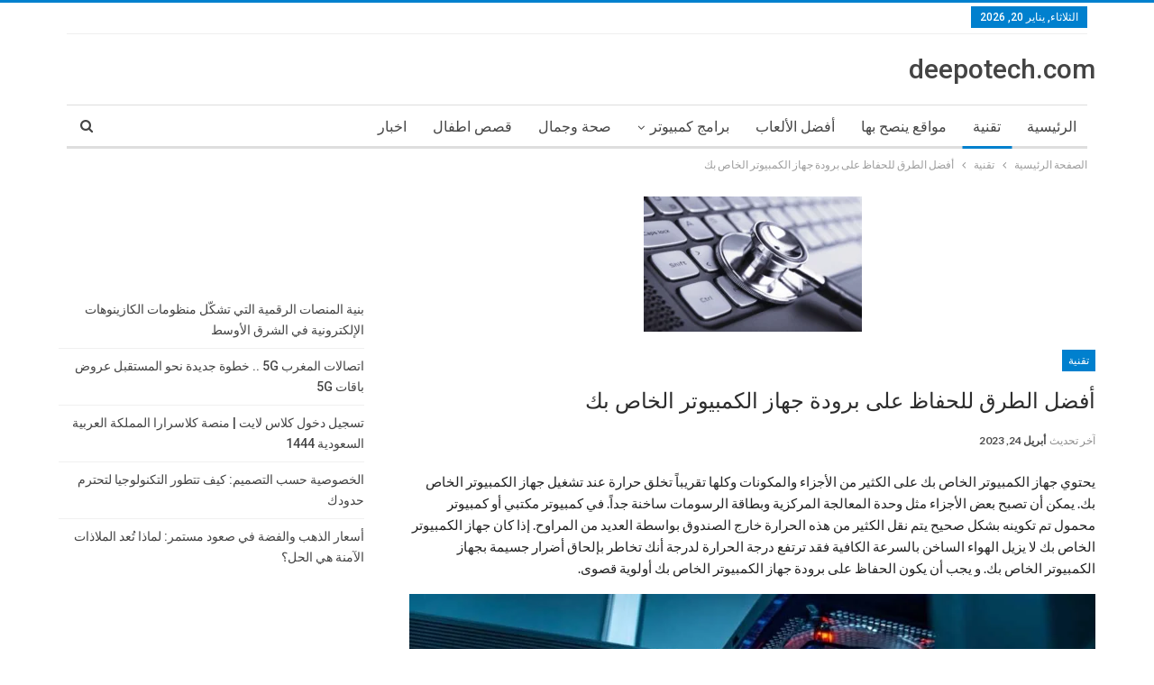

--- FILE ---
content_type: text/html; charset=UTF-8
request_url: https://deepotech.com/%D8%A3%D9%81%D8%B6%D9%84-%D8%A7%D9%84%D8%B7%D8%B1%D9%82-%D9%84%D9%84%D8%AD%D9%81%D8%A7%D8%B8-%D8%B9%D9%84%D9%89-%D8%A8%D8%B1%D9%88%D8%AF%D8%A9-%D8%AC%D9%87%D8%A7%D8%B2-%D8%A7%D9%84%D9%83%D9%85%D8%A8/
body_size: 33964
content:
	<!DOCTYPE html>
		<!--[if IE 8]>
	<html class="ie ie8" dir="rtl" lang="ar" prefix="og: https://ogp.me/ns#"> <![endif]-->
	<!--[if IE 9]>
	<html class="ie ie9" dir="rtl" lang="ar" prefix="og: https://ogp.me/ns#"> <![endif]-->
	<!--[if gt IE 9]><!-->
<html dir="rtl" lang="ar" prefix="og: https://ogp.me/ns#"> <!--<![endif]-->
	<head>
		<meta name="google-site-verification" content="d77Q_Rd-xbkzLMK-Kd0e4rjoQnIrpl0Mr0IcDZ8qMsI" />		<meta charset="UTF-8">
		<meta http-equiv="X-UA-Compatible" content="IE=edge">
		<meta name="viewport" content="width=device-width, initial-scale=1.0">
		<link rel="pingback" href="https://deepotech.com/xmlrpc.php"/>

			<style>img:is([sizes="auto" i], [sizes^="auto," i]) { contain-intrinsic-size: 3000px 1500px }</style>
	
<!-- تحسين محرك البحث بواسطة رانك ماث - https://rankmath.com/ -->
<title>أفضل الطرق للحفاظ على برودة جهاز الكمبيوتر الخاص بك | deepotech.com</title>
<meta name="description" content="يحتوي جهاز الكمبيوتر الخاص بك على الكثير من الأجزاء والمكونات وكلها تقريباً تخلق حرارة عند تشغيل جهاز الكمبيوتر الخاص بك. يمكن أن تصبح بعض الأجزاء مثل وحدة"/>
<meta name="robots" content="follow, index, max-snippet:-1, max-video-preview:-1, max-image-preview:large"/>
<link rel="canonical" href="https://deepotech.com/%d8%a3%d9%81%d8%b6%d9%84-%d8%a7%d9%84%d8%b7%d8%b1%d9%82-%d9%84%d9%84%d8%ad%d9%81%d8%a7%d8%b8-%d8%b9%d9%84%d9%89-%d8%a8%d8%b1%d9%88%d8%af%d8%a9-%d8%ac%d9%87%d8%a7%d8%b2-%d8%a7%d9%84%d9%83%d9%85%d8%a8/" />
<meta property="og:locale" content="ar_AR" />
<meta property="og:type" content="article" />
<meta property="og:title" content="أفضل الطرق للحفاظ على برودة جهاز الكمبيوتر الخاص بك | deepotech.com" />
<meta property="og:description" content="يحتوي جهاز الكمبيوتر الخاص بك على الكثير من الأجزاء والمكونات وكلها تقريباً تخلق حرارة عند تشغيل جهاز الكمبيوتر الخاص بك. يمكن أن تصبح بعض الأجزاء مثل وحدة" />
<meta property="og:url" content="https://deepotech.com/%d8%a3%d9%81%d8%b6%d9%84-%d8%a7%d9%84%d8%b7%d8%b1%d9%82-%d9%84%d9%84%d8%ad%d9%81%d8%a7%d8%b8-%d8%b9%d9%84%d9%89-%d8%a8%d8%b1%d9%88%d8%af%d8%a9-%d8%ac%d9%87%d8%a7%d8%b2-%d8%a7%d9%84%d9%83%d9%85%d8%a8/" />
<meta property="og:site_name" content="deepotech.com" />
<meta property="article:publisher" content="https://www.facebook.com/informationpr/" />
<meta property="article:author" content="https://www.facebook.com/hecoplus" />
<meta property="article:tag" content="برودة الحاسوب" />
<meta property="article:tag" content="تبريد الكمبيوتر" />
<meta property="article:tag" content="طرق للتبريد" />
<meta property="article:section" content="تقنية" />
<meta property="og:updated_time" content="2023-04-24T14:05:15+00:00" />
<meta property="fb:app_id" content="478082036359571" />
<meta property="og:image" content="https://deepotech.com/wp-content/uploads/2023/04/أفضل-11-طريقة-للحفاظ-على-برودة-جهاز-الكمبيوتر-الخاص-بك...jpg" />
<meta property="og:image:secure_url" content="https://deepotech.com/wp-content/uploads/2023/04/أفضل-11-طريقة-للحفاظ-على-برودة-جهاز-الكمبيوتر-الخاص-بك...jpg" />
<meta property="og:image:width" content="1200" />
<meta property="og:image:height" content="630" />
<meta property="og:image:alt" content="أفضل الطرق للحفاظ على برودة جهاز الكمبيوتر الخاص بك" />
<meta property="og:image:type" content="image/jpeg" />
<meta property="article:published_time" content="2023-04-24T14:05:12+00:00" />
<meta property="article:modified_time" content="2023-04-24T14:05:15+00:00" />
<meta name="twitter:card" content="summary_large_image" />
<meta name="twitter:title" content="أفضل الطرق للحفاظ على برودة جهاز الكمبيوتر الخاص بك | deepotech.com" />
<meta name="twitter:description" content="يحتوي جهاز الكمبيوتر الخاص بك على الكثير من الأجزاء والمكونات وكلها تقريباً تخلق حرارة عند تشغيل جهاز الكمبيوتر الخاص بك. يمكن أن تصبح بعض الأجزاء مثل وحدة" />
<meta name="twitter:site" content="@https://twitter.com/HElmorsli" />
<meta name="twitter:creator" content="@https://twitter.com/HElmorsli" />
<meta name="twitter:image" content="https://deepotech.com/wp-content/uploads/2023/04/أفضل-11-طريقة-للحفاظ-على-برودة-جهاز-الكمبيوتر-الخاص-بك...jpg" />
<meta name="twitter:label1" content="كُتب بواسطة" />
<meta name="twitter:data1" content="Hicham elmorsli" />
<meta name="twitter:label2" content="مدة القراءة" />
<meta name="twitter:data2" content="4 دقائق" />
<script type="application/ld+json" class="rank-math-schema">{"@context":"https://schema.org","@graph":[{"@type":["ProfessionalService","Organization"],"@id":"https://deepotech.com/#organization","name":"\u0647\u0634\u0627\u0645 \u0627\u0644\u0645\u0631\u0633\u0644\u064a","url":"http://deepotech.com","sameAs":["https://www.facebook.com/informationpr/","https://twitter.com/https://twitter.com/HElmorsli"],"openingHours":["Monday,Tuesday,Wednesday,Thursday,Friday,Saturday,Sunday 09:00-17:00"]},{"@type":"WebSite","@id":"https://deepotech.com/#website","url":"https://deepotech.com","name":"deepotech.com","alternateName":"dev23hecoplus93mor@gmail.com","publisher":{"@id":"https://deepotech.com/#organization"},"inLanguage":"ar"},{"@type":"ImageObject","@id":"https://deepotech.com/wp-content/uploads/2023/04/-\u0637\u0631\u064a\u0642-\u0644\u0644\u062d\u0641\u0627\u0638-\u0639\u0644\u0649-\u0628\u0631\u0648\u062f\u0629-\u062c\u0647\u0627\u0632-\u0627\u0644\u0643\u0645\u0628\u064a\u0648\u062a\u0631-\u0627\u0644\u062e\u0627\u0635-\u0628\u0643-e1682344843272.png","url":"https://deepotech.com/wp-content/uploads/2023/04/-\u0637\u0631\u064a\u0642-\u0644\u0644\u062d\u0641\u0627\u0638-\u0639\u0644\u0649-\u0628\u0631\u0648\u062f\u0629-\u062c\u0647\u0627\u0632-\u0627\u0644\u0643\u0645\u0628\u064a\u0648\u062a\u0631-\u0627\u0644\u062e\u0627\u0635-\u0628\u0643-e1682344843272.png","width":"242","height":"150","inLanguage":"ar"},{"@type":"WebPage","@id":"https://deepotech.com/%d8%a3%d9%81%d8%b6%d9%84-%d8%a7%d9%84%d8%b7%d8%b1%d9%82-%d9%84%d9%84%d8%ad%d9%81%d8%a7%d8%b8-%d8%b9%d9%84%d9%89-%d8%a8%d8%b1%d9%88%d8%af%d8%a9-%d8%ac%d9%87%d8%a7%d8%b2-%d8%a7%d9%84%d9%83%d9%85%d8%a8/#webpage","url":"https://deepotech.com/%d8%a3%d9%81%d8%b6%d9%84-%d8%a7%d9%84%d8%b7%d8%b1%d9%82-%d9%84%d9%84%d8%ad%d9%81%d8%a7%d8%b8-%d8%b9%d9%84%d9%89-%d8%a8%d8%b1%d9%88%d8%af%d8%a9-%d8%ac%d9%87%d8%a7%d8%b2-%d8%a7%d9%84%d9%83%d9%85%d8%a8/","name":"\u0623\u0641\u0636\u0644 \u0627\u0644\u0637\u0631\u0642 \u0644\u0644\u062d\u0641\u0627\u0638 \u0639\u0644\u0649 \u0628\u0631\u0648\u062f\u0629 \u062c\u0647\u0627\u0632 \u0627\u0644\u0643\u0645\u0628\u064a\u0648\u062a\u0631 \u0627\u0644\u062e\u0627\u0635 \u0628\u0643 | deepotech.com","datePublished":"2023-04-24T14:05:12+00:00","dateModified":"2023-04-24T14:05:15+00:00","isPartOf":{"@id":"https://deepotech.com/#website"},"primaryImageOfPage":{"@id":"https://deepotech.com/wp-content/uploads/2023/04/-\u0637\u0631\u064a\u0642-\u0644\u0644\u062d\u0641\u0627\u0638-\u0639\u0644\u0649-\u0628\u0631\u0648\u062f\u0629-\u062c\u0647\u0627\u0632-\u0627\u0644\u0643\u0645\u0628\u064a\u0648\u062a\u0631-\u0627\u0644\u062e\u0627\u0635-\u0628\u0643-e1682344843272.png"},"inLanguage":"ar"},{"@type":"Person","@id":"https://deepotech.com/author/dev7k/","name":"Hicham elmorsli","url":"https://deepotech.com/author/dev7k/","image":{"@type":"ImageObject","@id":"https://secure.gravatar.com/avatar/0152b7ffec1bf1a05c18d1e9d9e8194678c14cbc08a67eb9ea8a3551eeb681d9?s=96&amp;d=mm&amp;r=g","url":"https://secure.gravatar.com/avatar/0152b7ffec1bf1a05c18d1e9d9e8194678c14cbc08a67eb9ea8a3551eeb681d9?s=96&amp;d=mm&amp;r=g","caption":"Hicham elmorsli","inLanguage":"ar"},"sameAs":["http://deepotech.com/"],"worksFor":{"@id":"https://deepotech.com/#organization"}},{"@type":"NewsArticle","headline":"\u0623\u0641\u0636\u0644 \u0627\u0644\u0637\u0631\u0642 \u0644\u0644\u062d\u0641\u0627\u0638 \u0639\u0644\u0649 \u0628\u0631\u0648\u062f\u0629 \u062c\u0647\u0627\u0632 \u0627\u0644\u0643\u0645\u0628\u064a\u0648\u062a\u0631 \u0627\u0644\u062e\u0627\u0635 \u0628\u0643 | deepotech.com","datePublished":"2023-04-24T14:05:12+00:00","dateModified":"2023-04-24T14:05:15+00:00","articleSection":"\u062a\u0642\u0646\u064a\u0629","author":{"@id":"https://deepotech.com/author/dev7k/","name":"Hicham elmorsli"},"publisher":{"@id":"https://deepotech.com/#organization"},"description":"\u064a\u062d\u062a\u0648\u064a \u062c\u0647\u0627\u0632 \u0627\u0644\u0643\u0645\u0628\u064a\u0648\u062a\u0631 \u0627\u0644\u062e\u0627\u0635 \u0628\u0643 \u0639\u0644\u0649 \u0627\u0644\u0643\u062b\u064a\u0631 \u0645\u0646 \u0627\u0644\u0623\u062c\u0632\u0627\u0621 \u0648\u0627\u0644\u0645\u0643\u0648\u0646\u0627\u062a \u0648\u0643\u0644\u0647\u0627 \u062a\u0642\u0631\u064a\u0628\u0627\u064b \u062a\u062e\u0644\u0642 \u062d\u0631\u0627\u0631\u0629 \u0639\u0646\u062f \u062a\u0634\u063a\u064a\u0644 \u062c\u0647\u0627\u0632 \u0627\u0644\u0643\u0645\u0628\u064a\u0648\u062a\u0631 \u0627\u0644\u062e\u0627\u0635 \u0628\u0643. \u064a\u0645\u0643\u0646 \u0623\u0646 \u062a\u0635\u0628\u062d \u0628\u0639\u0636 \u0627\u0644\u0623\u062c\u0632\u0627\u0621 \u0645\u062b\u0644 \u0648\u062d\u062f\u0629","name":"\u0623\u0641\u0636\u0644 \u0627\u0644\u0637\u0631\u0642 \u0644\u0644\u062d\u0641\u0627\u0638 \u0639\u0644\u0649 \u0628\u0631\u0648\u062f\u0629 \u062c\u0647\u0627\u0632 \u0627\u0644\u0643\u0645\u0628\u064a\u0648\u062a\u0631 \u0627\u0644\u062e\u0627\u0635 \u0628\u0643 | deepotech.com","@id":"https://deepotech.com/%d8%a3%d9%81%d8%b6%d9%84-%d8%a7%d9%84%d8%b7%d8%b1%d9%82-%d9%84%d9%84%d8%ad%d9%81%d8%a7%d8%b8-%d8%b9%d9%84%d9%89-%d8%a8%d8%b1%d9%88%d8%af%d8%a9-%d8%ac%d9%87%d8%a7%d8%b2-%d8%a7%d9%84%d9%83%d9%85%d8%a8/#richSnippet","isPartOf":{"@id":"https://deepotech.com/%d8%a3%d9%81%d8%b6%d9%84-%d8%a7%d9%84%d8%b7%d8%b1%d9%82-%d9%84%d9%84%d8%ad%d9%81%d8%a7%d8%b8-%d8%b9%d9%84%d9%89-%d8%a8%d8%b1%d9%88%d8%af%d8%a9-%d8%ac%d9%87%d8%a7%d8%b2-%d8%a7%d9%84%d9%83%d9%85%d8%a8/#webpage"},"image":{"@id":"https://deepotech.com/wp-content/uploads/2023/04/-\u0637\u0631\u064a\u0642-\u0644\u0644\u062d\u0641\u0627\u0638-\u0639\u0644\u0649-\u0628\u0631\u0648\u062f\u0629-\u062c\u0647\u0627\u0632-\u0627\u0644\u0643\u0645\u0628\u064a\u0648\u062a\u0631-\u0627\u0644\u062e\u0627\u0635-\u0628\u0643-e1682344843272.png"},"inLanguage":"ar","mainEntityOfPage":{"@id":"https://deepotech.com/%d8%a3%d9%81%d8%b6%d9%84-%d8%a7%d9%84%d8%b7%d8%b1%d9%82-%d9%84%d9%84%d8%ad%d9%81%d8%a7%d8%b8-%d8%b9%d9%84%d9%89-%d8%a8%d8%b1%d9%88%d8%af%d8%a9-%d8%ac%d9%87%d8%a7%d8%b2-%d8%a7%d9%84%d9%83%d9%85%d8%a8/#webpage"}}]}</script>
<!-- /إضافة تحسين محركات البحث لووردبريس Rank Math -->


<!-- Better Open Graph, Schema.org & Twitter Integration -->
<meta property="og:locale" content="ar"/>
<meta property="og:site_name" content="deepotech.com"/>
<meta property="og:url" content="https://deepotech.com/%d8%a3%d9%81%d8%b6%d9%84-%d8%a7%d9%84%d8%b7%d8%b1%d9%82-%d9%84%d9%84%d8%ad%d9%81%d8%a7%d8%b8-%d8%b9%d9%84%d9%89-%d8%a8%d8%b1%d9%88%d8%af%d8%a9-%d8%ac%d9%87%d8%a7%d8%b2-%d8%a7%d9%84%d9%83%d9%85%d8%a8/"/>
<meta property="og:title" content="أفضل الطرق للحفاظ على برودة جهاز الكمبيوتر الخاص بك"/>
<meta property="og:image" content="https://deepotech.com/wp-content/uploads/2023/04/-طريق-للحفاظ-على-برودة-جهاز-الكمبيوتر-الخاص-بك-e1682344843272.png"/>
<meta property="article:section" content="تقنية"/>
<meta property="article:tag" content="طرق للتبريد"/>
<meta property="og:description" content="يحتوي جهاز الكمبيوتر الخاص بك على الكثير من الأجزاء والمكونات وكلها تقريباً تخلق حرارة عند تشغيل جهاز الكمبيوتر الخاص بك. يمكن أن تصبح بعض الأجزاء مثل وحدة المعالجة المركزية وبطاقة الرسومات ساخنة جداً. في كمبيوتر مكتبي أو كمبيوتر محمول تم تكوينه بشكل"/>
<meta property="og:type" content="article"/>
<meta name="twitter:card" content="summary"/>
<meta name="twitter:url" content="https://deepotech.com/%d8%a3%d9%81%d8%b6%d9%84-%d8%a7%d9%84%d8%b7%d8%b1%d9%82-%d9%84%d9%84%d8%ad%d9%81%d8%a7%d8%b8-%d8%b9%d9%84%d9%89-%d8%a8%d8%b1%d9%88%d8%af%d8%a9-%d8%ac%d9%87%d8%a7%d8%b2-%d8%a7%d9%84%d9%83%d9%85%d8%a8/"/>
<meta name="twitter:title" content="أفضل الطرق للحفاظ على برودة جهاز الكمبيوتر الخاص بك"/>
<meta name="twitter:description" content="يحتوي جهاز الكمبيوتر الخاص بك على الكثير من الأجزاء والمكونات وكلها تقريباً تخلق حرارة عند تشغيل جهاز الكمبيوتر الخاص بك. يمكن أن تصبح بعض الأجزاء مثل وحدة المعالجة المركزية وبطاقة الرسومات ساخنة جداً. في كمبيوتر مكتبي أو كمبيوتر محمول تم تكوينه بشكل"/>
<meta name="twitter:image" content="https://deepotech.com/wp-content/uploads/2023/04/-طريق-للحفاظ-على-برودة-جهاز-الكمبيوتر-الخاص-بك-e1682344843272.png"/>
<!-- / Better Open Graph, Schema.org & Twitter Integration. -->
<link rel='dns-prefetch' href='//fonts.googleapis.com' />
<link rel="alternate" type="application/rss+xml" title="deepotech.com &laquo; الخلاصة" href="https://deepotech.com/feed/" />
<link rel="alternate" type="application/rss+xml" title="deepotech.com &laquo; خلاصة التعليقات" href="https://deepotech.com/comments/feed/" />
<script type="text/javascript">
/* <![CDATA[ */
window._wpemojiSettings = {"baseUrl":"https:\/\/s.w.org\/images\/core\/emoji\/16.0.1\/72x72\/","ext":".png","svgUrl":"https:\/\/s.w.org\/images\/core\/emoji\/16.0.1\/svg\/","svgExt":".svg","source":{"concatemoji":"https:\/\/deepotech.com\/wp-includes\/js\/wp-emoji-release.min.js?ver=6.8.3"}};
/*! This file is auto-generated */
!function(s,n){var o,i,e;function c(e){try{var t={supportTests:e,timestamp:(new Date).valueOf()};sessionStorage.setItem(o,JSON.stringify(t))}catch(e){}}function p(e,t,n){e.clearRect(0,0,e.canvas.width,e.canvas.height),e.fillText(t,0,0);var t=new Uint32Array(e.getImageData(0,0,e.canvas.width,e.canvas.height).data),a=(e.clearRect(0,0,e.canvas.width,e.canvas.height),e.fillText(n,0,0),new Uint32Array(e.getImageData(0,0,e.canvas.width,e.canvas.height).data));return t.every(function(e,t){return e===a[t]})}function u(e,t){e.clearRect(0,0,e.canvas.width,e.canvas.height),e.fillText(t,0,0);for(var n=e.getImageData(16,16,1,1),a=0;a<n.data.length;a++)if(0!==n.data[a])return!1;return!0}function f(e,t,n,a){switch(t){case"flag":return n(e,"\ud83c\udff3\ufe0f\u200d\u26a7\ufe0f","\ud83c\udff3\ufe0f\u200b\u26a7\ufe0f")?!1:!n(e,"\ud83c\udde8\ud83c\uddf6","\ud83c\udde8\u200b\ud83c\uddf6")&&!n(e,"\ud83c\udff4\udb40\udc67\udb40\udc62\udb40\udc65\udb40\udc6e\udb40\udc67\udb40\udc7f","\ud83c\udff4\u200b\udb40\udc67\u200b\udb40\udc62\u200b\udb40\udc65\u200b\udb40\udc6e\u200b\udb40\udc67\u200b\udb40\udc7f");case"emoji":return!a(e,"\ud83e\udedf")}return!1}function g(e,t,n,a){var r="undefined"!=typeof WorkerGlobalScope&&self instanceof WorkerGlobalScope?new OffscreenCanvas(300,150):s.createElement("canvas"),o=r.getContext("2d",{willReadFrequently:!0}),i=(o.textBaseline="top",o.font="600 32px Arial",{});return e.forEach(function(e){i[e]=t(o,e,n,a)}),i}function t(e){var t=s.createElement("script");t.src=e,t.defer=!0,s.head.appendChild(t)}"undefined"!=typeof Promise&&(o="wpEmojiSettingsSupports",i=["flag","emoji"],n.supports={everything:!0,everythingExceptFlag:!0},e=new Promise(function(e){s.addEventListener("DOMContentLoaded",e,{once:!0})}),new Promise(function(t){var n=function(){try{var e=JSON.parse(sessionStorage.getItem(o));if("object"==typeof e&&"number"==typeof e.timestamp&&(new Date).valueOf()<e.timestamp+604800&&"object"==typeof e.supportTests)return e.supportTests}catch(e){}return null}();if(!n){if("undefined"!=typeof Worker&&"undefined"!=typeof OffscreenCanvas&&"undefined"!=typeof URL&&URL.createObjectURL&&"undefined"!=typeof Blob)try{var e="postMessage("+g.toString()+"("+[JSON.stringify(i),f.toString(),p.toString(),u.toString()].join(",")+"));",a=new Blob([e],{type:"text/javascript"}),r=new Worker(URL.createObjectURL(a),{name:"wpTestEmojiSupports"});return void(r.onmessage=function(e){c(n=e.data),r.terminate(),t(n)})}catch(e){}c(n=g(i,f,p,u))}t(n)}).then(function(e){for(var t in e)n.supports[t]=e[t],n.supports.everything=n.supports.everything&&n.supports[t],"flag"!==t&&(n.supports.everythingExceptFlag=n.supports.everythingExceptFlag&&n.supports[t]);n.supports.everythingExceptFlag=n.supports.everythingExceptFlag&&!n.supports.flag,n.DOMReady=!1,n.readyCallback=function(){n.DOMReady=!0}}).then(function(){return e}).then(function(){var e;n.supports.everything||(n.readyCallback(),(e=n.source||{}).concatemoji?t(e.concatemoji):e.wpemoji&&e.twemoji&&(t(e.twemoji),t(e.wpemoji)))}))}((window,document),window._wpemojiSettings);
/* ]]> */
</script>
<link rel='stylesheet' id='pt-cv-public-style-css' href='https://deepotech.com/wp-content/plugins/content-views-query-and-display-post-page/public/assets/css/cv.css?ver=4.2.1' type='text/css' media='all' />
<style id='wp-emoji-styles-inline-css' type='text/css'>

	img.wp-smiley, img.emoji {
		display: inline !important;
		border: none !important;
		box-shadow: none !important;
		height: 1em !important;
		width: 1em !important;
		margin: 0 0.07em !important;
		vertical-align: -0.1em !important;
		background: none !important;
		padding: 0 !important;
	}
</style>
<link rel='stylesheet' id='wp-block-library-rtl-css' href='https://deepotech.com/wp-includes/css/dist/block-library/style-rtl.min.css?ver=6.8.3' type='text/css' media='all' />
<style id='classic-theme-styles-inline-css' type='text/css'>
/*! This file is auto-generated */
.wp-block-button__link{color:#fff;background-color:#32373c;border-radius:9999px;box-shadow:none;text-decoration:none;padding:calc(.667em + 2px) calc(1.333em + 2px);font-size:1.125em}.wp-block-file__button{background:#32373c;color:#fff;text-decoration:none}
</style>
<link rel='stylesheet' id='flex-posts-css' href='https://deepotech.com/wp-content/plugins/flex-posts/public/css/flex-posts.min.css?ver=1.12.0' type='text/css' media='all' />
<style id='global-styles-inline-css' type='text/css'>
:root{--wp--preset--aspect-ratio--square: 1;--wp--preset--aspect-ratio--4-3: 4/3;--wp--preset--aspect-ratio--3-4: 3/4;--wp--preset--aspect-ratio--3-2: 3/2;--wp--preset--aspect-ratio--2-3: 2/3;--wp--preset--aspect-ratio--16-9: 16/9;--wp--preset--aspect-ratio--9-16: 9/16;--wp--preset--color--black: #000000;--wp--preset--color--cyan-bluish-gray: #abb8c3;--wp--preset--color--white: #ffffff;--wp--preset--color--pale-pink: #f78da7;--wp--preset--color--vivid-red: #cf2e2e;--wp--preset--color--luminous-vivid-orange: #ff6900;--wp--preset--color--luminous-vivid-amber: #fcb900;--wp--preset--color--light-green-cyan: #7bdcb5;--wp--preset--color--vivid-green-cyan: #00d084;--wp--preset--color--pale-cyan-blue: #8ed1fc;--wp--preset--color--vivid-cyan-blue: #0693e3;--wp--preset--color--vivid-purple: #9b51e0;--wp--preset--gradient--vivid-cyan-blue-to-vivid-purple: linear-gradient(135deg,rgba(6,147,227,1) 0%,rgb(155,81,224) 100%);--wp--preset--gradient--light-green-cyan-to-vivid-green-cyan: linear-gradient(135deg,rgb(122,220,180) 0%,rgb(0,208,130) 100%);--wp--preset--gradient--luminous-vivid-amber-to-luminous-vivid-orange: linear-gradient(135deg,rgba(252,185,0,1) 0%,rgba(255,105,0,1) 100%);--wp--preset--gradient--luminous-vivid-orange-to-vivid-red: linear-gradient(135deg,rgba(255,105,0,1) 0%,rgb(207,46,46) 100%);--wp--preset--gradient--very-light-gray-to-cyan-bluish-gray: linear-gradient(135deg,rgb(238,238,238) 0%,rgb(169,184,195) 100%);--wp--preset--gradient--cool-to-warm-spectrum: linear-gradient(135deg,rgb(74,234,220) 0%,rgb(151,120,209) 20%,rgb(207,42,186) 40%,rgb(238,44,130) 60%,rgb(251,105,98) 80%,rgb(254,248,76) 100%);--wp--preset--gradient--blush-light-purple: linear-gradient(135deg,rgb(255,206,236) 0%,rgb(152,150,240) 100%);--wp--preset--gradient--blush-bordeaux: linear-gradient(135deg,rgb(254,205,165) 0%,rgb(254,45,45) 50%,rgb(107,0,62) 100%);--wp--preset--gradient--luminous-dusk: linear-gradient(135deg,rgb(255,203,112) 0%,rgb(199,81,192) 50%,rgb(65,88,208) 100%);--wp--preset--gradient--pale-ocean: linear-gradient(135deg,rgb(255,245,203) 0%,rgb(182,227,212) 50%,rgb(51,167,181) 100%);--wp--preset--gradient--electric-grass: linear-gradient(135deg,rgb(202,248,128) 0%,rgb(113,206,126) 100%);--wp--preset--gradient--midnight: linear-gradient(135deg,rgb(2,3,129) 0%,rgb(40,116,252) 100%);--wp--preset--font-size--small: 13px;--wp--preset--font-size--medium: 20px;--wp--preset--font-size--large: 36px;--wp--preset--font-size--x-large: 42px;--wp--preset--spacing--20: 0.44rem;--wp--preset--spacing--30: 0.67rem;--wp--preset--spacing--40: 1rem;--wp--preset--spacing--50: 1.5rem;--wp--preset--spacing--60: 2.25rem;--wp--preset--spacing--70: 3.38rem;--wp--preset--spacing--80: 5.06rem;--wp--preset--shadow--natural: 6px 6px 9px rgba(0, 0, 0, 0.2);--wp--preset--shadow--deep: 12px 12px 50px rgba(0, 0, 0, 0.4);--wp--preset--shadow--sharp: 6px 6px 0px rgba(0, 0, 0, 0.2);--wp--preset--shadow--outlined: 6px 6px 0px -3px rgba(255, 255, 255, 1), 6px 6px rgba(0, 0, 0, 1);--wp--preset--shadow--crisp: 6px 6px 0px rgba(0, 0, 0, 1);}:where(.is-layout-flex){gap: 0.5em;}:where(.is-layout-grid){gap: 0.5em;}body .is-layout-flex{display: flex;}.is-layout-flex{flex-wrap: wrap;align-items: center;}.is-layout-flex > :is(*, div){margin: 0;}body .is-layout-grid{display: grid;}.is-layout-grid > :is(*, div){margin: 0;}:where(.wp-block-columns.is-layout-flex){gap: 2em;}:where(.wp-block-columns.is-layout-grid){gap: 2em;}:where(.wp-block-post-template.is-layout-flex){gap: 1.25em;}:where(.wp-block-post-template.is-layout-grid){gap: 1.25em;}.has-black-color{color: var(--wp--preset--color--black) !important;}.has-cyan-bluish-gray-color{color: var(--wp--preset--color--cyan-bluish-gray) !important;}.has-white-color{color: var(--wp--preset--color--white) !important;}.has-pale-pink-color{color: var(--wp--preset--color--pale-pink) !important;}.has-vivid-red-color{color: var(--wp--preset--color--vivid-red) !important;}.has-luminous-vivid-orange-color{color: var(--wp--preset--color--luminous-vivid-orange) !important;}.has-luminous-vivid-amber-color{color: var(--wp--preset--color--luminous-vivid-amber) !important;}.has-light-green-cyan-color{color: var(--wp--preset--color--light-green-cyan) !important;}.has-vivid-green-cyan-color{color: var(--wp--preset--color--vivid-green-cyan) !important;}.has-pale-cyan-blue-color{color: var(--wp--preset--color--pale-cyan-blue) !important;}.has-vivid-cyan-blue-color{color: var(--wp--preset--color--vivid-cyan-blue) !important;}.has-vivid-purple-color{color: var(--wp--preset--color--vivid-purple) !important;}.has-black-background-color{background-color: var(--wp--preset--color--black) !important;}.has-cyan-bluish-gray-background-color{background-color: var(--wp--preset--color--cyan-bluish-gray) !important;}.has-white-background-color{background-color: var(--wp--preset--color--white) !important;}.has-pale-pink-background-color{background-color: var(--wp--preset--color--pale-pink) !important;}.has-vivid-red-background-color{background-color: var(--wp--preset--color--vivid-red) !important;}.has-luminous-vivid-orange-background-color{background-color: var(--wp--preset--color--luminous-vivid-orange) !important;}.has-luminous-vivid-amber-background-color{background-color: var(--wp--preset--color--luminous-vivid-amber) !important;}.has-light-green-cyan-background-color{background-color: var(--wp--preset--color--light-green-cyan) !important;}.has-vivid-green-cyan-background-color{background-color: var(--wp--preset--color--vivid-green-cyan) !important;}.has-pale-cyan-blue-background-color{background-color: var(--wp--preset--color--pale-cyan-blue) !important;}.has-vivid-cyan-blue-background-color{background-color: var(--wp--preset--color--vivid-cyan-blue) !important;}.has-vivid-purple-background-color{background-color: var(--wp--preset--color--vivid-purple) !important;}.has-black-border-color{border-color: var(--wp--preset--color--black) !important;}.has-cyan-bluish-gray-border-color{border-color: var(--wp--preset--color--cyan-bluish-gray) !important;}.has-white-border-color{border-color: var(--wp--preset--color--white) !important;}.has-pale-pink-border-color{border-color: var(--wp--preset--color--pale-pink) !important;}.has-vivid-red-border-color{border-color: var(--wp--preset--color--vivid-red) !important;}.has-luminous-vivid-orange-border-color{border-color: var(--wp--preset--color--luminous-vivid-orange) !important;}.has-luminous-vivid-amber-border-color{border-color: var(--wp--preset--color--luminous-vivid-amber) !important;}.has-light-green-cyan-border-color{border-color: var(--wp--preset--color--light-green-cyan) !important;}.has-vivid-green-cyan-border-color{border-color: var(--wp--preset--color--vivid-green-cyan) !important;}.has-pale-cyan-blue-border-color{border-color: var(--wp--preset--color--pale-cyan-blue) !important;}.has-vivid-cyan-blue-border-color{border-color: var(--wp--preset--color--vivid-cyan-blue) !important;}.has-vivid-purple-border-color{border-color: var(--wp--preset--color--vivid-purple) !important;}.has-vivid-cyan-blue-to-vivid-purple-gradient-background{background: var(--wp--preset--gradient--vivid-cyan-blue-to-vivid-purple) !important;}.has-light-green-cyan-to-vivid-green-cyan-gradient-background{background: var(--wp--preset--gradient--light-green-cyan-to-vivid-green-cyan) !important;}.has-luminous-vivid-amber-to-luminous-vivid-orange-gradient-background{background: var(--wp--preset--gradient--luminous-vivid-amber-to-luminous-vivid-orange) !important;}.has-luminous-vivid-orange-to-vivid-red-gradient-background{background: var(--wp--preset--gradient--luminous-vivid-orange-to-vivid-red) !important;}.has-very-light-gray-to-cyan-bluish-gray-gradient-background{background: var(--wp--preset--gradient--very-light-gray-to-cyan-bluish-gray) !important;}.has-cool-to-warm-spectrum-gradient-background{background: var(--wp--preset--gradient--cool-to-warm-spectrum) !important;}.has-blush-light-purple-gradient-background{background: var(--wp--preset--gradient--blush-light-purple) !important;}.has-blush-bordeaux-gradient-background{background: var(--wp--preset--gradient--blush-bordeaux) !important;}.has-luminous-dusk-gradient-background{background: var(--wp--preset--gradient--luminous-dusk) !important;}.has-pale-ocean-gradient-background{background: var(--wp--preset--gradient--pale-ocean) !important;}.has-electric-grass-gradient-background{background: var(--wp--preset--gradient--electric-grass) !important;}.has-midnight-gradient-background{background: var(--wp--preset--gradient--midnight) !important;}.has-small-font-size{font-size: var(--wp--preset--font-size--small) !important;}.has-medium-font-size{font-size: var(--wp--preset--font-size--medium) !important;}.has-large-font-size{font-size: var(--wp--preset--font-size--large) !important;}.has-x-large-font-size{font-size: var(--wp--preset--font-size--x-large) !important;}
:where(.wp-block-post-template.is-layout-flex){gap: 1.25em;}:where(.wp-block-post-template.is-layout-grid){gap: 1.25em;}
:where(.wp-block-columns.is-layout-flex){gap: 2em;}:where(.wp-block-columns.is-layout-grid){gap: 2em;}
:root :where(.wp-block-pullquote){font-size: 1.5em;line-height: 1.6;}
</style>
<link rel='stylesheet' id='contact-form-7-css' href='https://deepotech.com/wp-content/plugins/contact-form-7/includes/css/styles.css?ver=6.1.4' type='text/css' media='all' />
<link rel='stylesheet' id='contact-form-7-rtl-css' href='https://deepotech.com/wp-content/plugins/contact-form-7/includes/css/styles-rtl.css?ver=6.1.4' type='text/css' media='all' />
<link rel='stylesheet' id='better-framework-main-fonts-css' href='https://fonts.googleapis.com/css?family=Lato:400,700%7CRoboto:400,500,400italic&#038;display=swap' type='text/css' media='all' />
<script type="text/javascript" src="https://deepotech.com/wp-includes/js/jquery/jquery.min.js?ver=3.7.1" id="jquery-core-js"></script>
<script type="text/javascript" src="https://deepotech.com/wp-includes/js/jquery/jquery-migrate.min.js?ver=3.4.1" id="jquery-migrate-js"></script>
<!--[if lt IE 9]>
<script type="text/javascript" src="https://deepotech.com/wp-content/themes/publisher/includes/libs/better-framework/assets/js/html5shiv.min.js?ver=3.15.0" id="bf-html5shiv-js"></script>
<![endif]-->
<!--[if lt IE 9]>
<script type="text/javascript" src="https://deepotech.com/wp-content/themes/publisher/includes/libs/better-framework/assets/js/respond.min.js?ver=3.15.0" id="bf-respond-js"></script>
<![endif]-->
<link rel="https://api.w.org/" href="https://deepotech.com/wp-json/" /><link rel="alternate" title="JSON" type="application/json" href="https://deepotech.com/wp-json/wp/v2/posts/10282" /><link rel="EditURI" type="application/rsd+xml" title="RSD" href="https://deepotech.com/xmlrpc.php?rsd" />
<meta name="generator" content="WordPress 6.8.3" />
<link rel='shortlink' href='https://deepotech.com/?p=10282' />
<link rel="alternate" title="oEmbed (JSON)" type="application/json+oembed" href="https://deepotech.com/wp-json/oembed/1.0/embed?url=https%3A%2F%2Fdeepotech.com%2F%25d8%25a3%25d9%2581%25d8%25b6%25d9%2584-%25d8%25a7%25d9%2584%25d8%25b7%25d8%25b1%25d9%2582-%25d9%2584%25d9%2584%25d8%25ad%25d9%2581%25d8%25a7%25d8%25b8-%25d8%25b9%25d9%2584%25d9%2589-%25d8%25a8%25d8%25b1%25d9%2588%25d8%25af%25d8%25a9-%25d8%25ac%25d9%2587%25d8%25a7%25d8%25b2-%25d8%25a7%25d9%2584%25d9%2583%25d9%2585%25d8%25a8%2F" />
<link rel="alternate" title="oEmbed (XML)" type="text/xml+oembed" href="https://deepotech.com/wp-json/oembed/1.0/embed?url=https%3A%2F%2Fdeepotech.com%2F%25d8%25a3%25d9%2581%25d8%25b6%25d9%2584-%25d8%25a7%25d9%2584%25d8%25b7%25d8%25b1%25d9%2582-%25d9%2584%25d9%2584%25d8%25ad%25d9%2581%25d8%25a7%25d8%25b8-%25d8%25b9%25d9%2584%25d9%2589-%25d8%25a8%25d8%25b1%25d9%2588%25d8%25af%25d8%25a9-%25d8%25ac%25d9%2587%25d8%25a7%25d8%25b2-%25d8%25a7%25d9%2584%25d9%2583%25d9%2585%25d8%25a8%2F&#038;format=xml" />
<meta name="msvalidate.01" content="479AD7C4C2461BA26C2C3868DCA95D47" />
<meta name="yandex-verification" content="69db07762015c4fd" />
<meta name="google-site-verification" content="6ztfoy_QIQr6678y0QfJ59-lkWInbAmKboj3RB_AkbQ" /><script async type="application/javascript"
        src="https://news.google.com/swg/js/v1/swg-basic.js"></script>
<script>
  (self.SWG_BASIC = self.SWG_BASIC || []).push( basicSubscriptions => {
    basicSubscriptions.init({
      type: "NewsArticle",
      isPartOfType: ["Product"],
      isPartOfProductId: "CAowpKquCw:openaccess",
      clientOptions: { theme: "light", lang: "ar" },
    });
  });
</script><script type="application/ld+json">{
    "@context": "http://schema.org/",
    "@type": "Organization",
    "@id": "#organization",
    "url": "https://deepotech.com/",
    "name": "deepotech.com",
    "description": "\u0647\u0646\u0627 \u0627\u0644\u062d\u0642\u064a\u0642\u0629 \u0647\u0646\u0627 \u0627\u0644\u062e\u0628\u0631"
}</script>
<script type="application/ld+json">{
    "@context": "http://schema.org/",
    "@type": "WebSite",
    "name": "deepotech.com",
    "alternateName": "\u0647\u0646\u0627 \u0627\u0644\u062d\u0642\u064a\u0642\u0629 \u0647\u0646\u0627 \u0627\u0644\u062e\u0628\u0631",
    "url": "https://deepotech.com/"
}</script>
<script type="application/ld+json">{
    "@context": "http://schema.org/",
    "@type": "NewsArticle",
    "headline": "\u0623\u0641\u0636\u0644 \u0627\u0644\u0637\u0631\u0642 \u0644\u0644\u062d\u0641\u0627\u0638 \u0639\u0644\u0649 \u0628\u0631\u0648\u062f\u0629 \u062c\u0647\u0627\u0632 \u0627\u0644\u0643\u0645\u0628\u064a\u0648\u062a\u0631 \u0627\u0644\u062e\u0627\u0635 \u0628\u0643",
    "description": "\u064a\u062d\u062a\u0648\u064a \u062c\u0647\u0627\u0632 \u0627\u0644\u0643\u0645\u0628\u064a\u0648\u062a\u0631 \u0627\u0644\u062e\u0627\u0635 \u0628\u0643 \u0639\u0644\u0649 \u0627\u0644\u0643\u062b\u064a\u0631 \u0645\u0646 \u0627\u0644\u0623\u062c\u0632\u0627\u0621 \u0648\u0627\u0644\u0645\u0643\u0648\u0646\u0627\u062a \u0648\u0643\u0644\u0647\u0627 \u062a\u0642\u0631\u064a\u0628\u0627\u064b \u062a\u062e\u0644\u0642 \u062d\u0631\u0627\u0631\u0629 \u0639\u0646\u062f \u062a\u0634\u063a\u064a\u0644 \u062c\u0647\u0627\u0632 \u0627\u0644\u0643\u0645\u0628\u064a\u0648\u062a\u0631 \u0627\u0644\u062e\u0627\u0635 \u0628\u0643. \u064a\u0645\u0643\u0646 \u0623\u0646 \u062a\u0635\u0628\u062d \u0628\u0639\u0636 \u0627\u0644\u0623\u062c\u0632\u0627\u0621 \u0645\u062b\u0644 \u0648\u062d\u062f\u0629 \u0627\u0644\u0645\u0639\u0627\u0644\u062c\u0629 \u0627\u0644\u0645\u0631\u0643\u0632\u064a\u0629 \u0648\u0628\u0637\u0627\u0642\u0629 \u0627\u0644\u0631\u0633\u0648\u0645\u0627\u062a \u0633\u0627\u062e\u0646\u0629 \u062c\u062f\u0627\u064b. \u0641\u064a \u0643\u0645\u0628\u064a\u0648\u062a\u0631 \u0645\u0643\u062a\u0628\u064a \u0623\u0648 \u0643\u0645\u0628\u064a\u0648\u062a\u0631 \u0645\u062d\u0645\u0648\u0644 \u062a\u0645 \u062a\u0643\u0648\u064a\u0646\u0647 \u0628\u0634\u0643\u0644",
    "datePublished": "2023-04-24",
    "dateModified": "2023-04-24",
    "author": {
        "@type": "Person",
        "@id": "#person-Hichamelmorsli",
        "name": "Hicham elmorsli"
    },
    "image": "https://deepotech.com/wp-content/uploads/2023/04/-\u0637\u0631\u064a\u0642-\u0644\u0644\u062d\u0641\u0627\u0638-\u0639\u0644\u0649-\u0628\u0631\u0648\u062f\u0629-\u062c\u0647\u0627\u0632-\u0627\u0644\u0643\u0645\u0628\u064a\u0648\u062a\u0631-\u0627\u0644\u062e\u0627\u0635-\u0628\u0643-e1682344843272.png",
    "interactionStatistic": [
        {
            "@type": "InteractionCounter",
            "interactionType": "http://schema.org/CommentAction",
            "userInteractionCount": "0"
        }
    ],
    "publisher": {
        "@id": "#organization"
    },
    "mainEntityOfPage": "https://deepotech.com/%d8%a3%d9%81%d8%b6%d9%84-%d8%a7%d9%84%d8%b7%d8%b1%d9%82-%d9%84%d9%84%d8%ad%d9%81%d8%a7%d8%b8-%d8%b9%d9%84%d9%89-%d8%a8%d8%b1%d9%88%d8%af%d8%a9-%d8%ac%d9%87%d8%a7%d8%b2-%d8%a7%d9%84%d9%83%d9%85%d8%a8/"
}</script>
<link rel='stylesheet' id='bf-slick' href='https://deepotech.com/wp-content/themes/publisher/includes/libs/better-framework/assets/css/slick.min.css' type='text/css' media='all' />
<link rel='stylesheet' id='pretty-photo' href='https://deepotech.com/wp-content/themes/publisher/includes/libs/better-framework/assets/css/pretty-photo.min.css' type='text/css' media='all' />
<link rel='stylesheet' id='bs-icons' href='https://deepotech.com/wp-content/themes/publisher/includes/libs/better-framework/assets/css/bs-icons.css' type='text/css' media='all' />
<link rel='stylesheet' id='theme-libs' href='https://deepotech.com/wp-content/themes/publisher/css/theme-libs.min.css' type='text/css' media='all' />
<link rel='stylesheet' id='fontawesome' href='https://deepotech.com/wp-content/themes/publisher/includes/libs/better-framework/assets/css/font-awesome.min.css' type='text/css' media='all' />
<link rel='stylesheet' id='publisher' href='https://deepotech.com/wp-content/themes/publisher/style-7.11.0.min.css' type='text/css' media='all' />
<link rel='stylesheet' id='publisher-rtl' href='https://deepotech.com/wp-content/themes/publisher/rtl.min.css' type='text/css' media='all' />
<link rel='stylesheet' id='vc-rtl-grid' href='https://deepotech.com/wp-content/themes/publisher//css/vc-rtl-grid.min.css' type='text/css' media='all' />
<link rel='stylesheet' id='7.11.0-1753639987' href='https://deepotech.com/wp-content/bs-booster-cache/5306b14c016c96f0ce74a815af5e57fd.css' type='text/css' media='all' />
<link rel="icon" href="https://deepotech.com/wp-content/uploads/2019/10/cropped-BVH-32x32.png" sizes="32x32" />
<link rel="icon" href="https://deepotech.com/wp-content/uploads/2019/10/cropped-BVH-192x192.png" sizes="192x192" />
<link rel="apple-touch-icon" href="https://deepotech.com/wp-content/uploads/2019/10/cropped-BVH-180x180.png" />
<meta name="msapplication-TileImage" content="https://deepotech.com/wp-content/uploads/2019/10/cropped-BVH-270x270.png" />
	</head>

<body class="rtl wp-singular post-template-default single single-post postid-10282 single-format-standard wp-theme-publisher bs-theme bs-publisher bs-publisher-clean-magazine active-light-box active-top-line bs-vc-rtl-grid close-rh page-layout-2-col page-layout-2-col-right full-width main-menu-sticky-smart main-menu-boxed active-ajax-search single-prim-cat-40 single-cat-40  bs-ll-d" dir="rtl">
		<div class="main-wrap content-main-wrap">
			<header id="header" class="site-header header-style-2 boxed" itemscope="itemscope" itemtype="https://schema.org/WPHeader">

		<section class="topbar topbar-style-1 hidden-xs hidden-xs">
	<div class="content-wrap">
		<div class="container">
			<div class="topbar-inner clearfix">

				
				<div class="section-menu">
						<div id="menu-top" class="menu top-menu-wrapper" role="navigation" itemscope="itemscope" itemtype="https://schema.org/SiteNavigationElement">
		<nav class="top-menu-container">

			<ul id="top-navigation" class="top-menu menu clearfix bsm-pure">
									<li id="topbar-date" class="menu-item menu-item-date">
					<span
						class="topbar-date">الثلاثاء, يناير 20, 2026</span>
					</li>
								</ul>

		</nav>
	</div>
				</div>
			</div>
		</div>
	</div>
</section>
		<div class="header-inner">
			<div class="content-wrap">
				<div class="container">
					<div class="row">
						<div class="row-height">
							<div class="logo-col col-xs-12">
								<div class="col-inside">
									<div id="site-branding" class="site-branding">
	<p  id="site-title" class="logo h1 text-logo">
	<a href="https://deepotech.com/" itemprop="url" rel="home">
		deepotech.com	</a>
</p>
</div><!-- .site-branding -->
								</div>
							</div>
													</div>
					</div>
				</div>
			</div>
		</div>

		<div id="menu-main" class="menu main-menu-wrapper show-search-item menu-actions-btn-width-1" role="navigation" itemscope="itemscope" itemtype="https://schema.org/SiteNavigationElement">
	<div class="main-menu-inner">
		<div class="content-wrap">
			<div class="container">

				<nav class="main-menu-container">
					<ul id="main-navigation" class="main-menu menu bsm-pure clearfix">
						<li id="menu-item-676" class="menu-item menu-item-type-custom menu-item-object-custom menu-item-home better-anim-fade menu-item-676"><a href="http://deepotech.com">الرئيسية</a></li>
<li id="menu-item-634" class="menu-item menu-item-type-taxonomy menu-item-object-category current-post-ancestor current-menu-parent current-post-parent menu-term-40 better-anim-fade menu-item-634"><a href="https://deepotech.com/category/%d8%aa%d9%82%d9%86%d9%8a%d8%a9/">تقنية</a></li>
<li id="menu-item-635" class="menu-item menu-item-type-taxonomy menu-item-object-category menu-term-41 better-anim-fade menu-item-635"><a href="https://deepotech.com/category/%d9%85%d9%88%d8%a7%d9%82%d8%b9/">مواقع ينصح بها</a></li>
<li id="menu-item-633" class="menu-item menu-item-type-taxonomy menu-item-object-category menu-term-1 better-anim-fade menu-item-633"><a href="https://deepotech.com/category/%d8%aa%d8%ad%d9%85%d9%8a%d9%84-%d8%a7%d9%84%d8%b9%d8%a7%d8%a8/">أفضل الألعاب</a></li>
<li id="menu-item-1983" class="menu-item menu-item-type-taxonomy menu-item-object-category menu-item-has-children menu-term-98 better-anim-fade menu-item-1983"><a href="https://deepotech.com/category/%d8%a8%d8%b1%d8%a7%d9%85%d8%ac-%d9%83%d9%85%d8%a8%d9%8a%d9%88%d8%aa%d8%b1/">برامج كمبيوتر</a>
<ul class="sub-menu">
	<li id="menu-item-1729" class="menu-item menu-item-type-taxonomy menu-item-object-category menu-term-103 better-anim-fade menu-item-1729"><a href="https://deepotech.com/category/%d8%a8%d8%b1%d8%a7%d9%85%d8%ac-%d9%83%d9%85%d8%a8%d9%8a%d9%88%d8%aa%d8%b1/%d8%a8%d8%b1%d8%a7%d9%85%d8%ac-%d8%a7%d9%84%d9%85%d9%84%d8%aa%d9%85%d9%8a%d8%af%d9%8a%d8%a7/">أفضل الأدوات والبرامج المساعدة</a></li>
	<li id="menu-item-1727" class="menu-item menu-item-type-taxonomy menu-item-object-category menu-term-102 better-anim-fade menu-item-1727"><a href="https://deepotech.com/category/%d8%a8%d8%b1%d8%a7%d9%85%d8%ac-%d9%83%d9%85%d8%a8%d9%8a%d9%88%d8%aa%d8%b1/%d8%a8%d8%b1%d8%a7%d9%85%d8%ac-%d8%a7%d9%84%d8%ad%d9%85%d8%a7%d9%8a%d8%a9/">أفضل برنامج الحماية</a></li>
	<li id="menu-item-1726" class="menu-item menu-item-type-taxonomy menu-item-object-category menu-term-101 better-anim-fade menu-item-1726"><a href="https://deepotech.com/category/%d8%a8%d8%b1%d8%a7%d9%85%d8%ac-%d9%83%d9%85%d8%a8%d9%8a%d9%88%d8%aa%d8%b1/%d8%a8%d8%b1%d8%a7%d9%85%d8%ac-%d8%a7%d9%84%d8%aa%d8%b5%d9%81%d8%ad/">أفضل برامج التصفح</a></li>
	<li id="menu-item-1730" class="menu-item menu-item-type-taxonomy menu-item-object-category menu-term-104 better-anim-fade menu-item-1730"><a href="https://deepotech.com/category/%d8%a8%d8%b1%d8%a7%d9%85%d8%ac-%d9%83%d9%85%d8%a8%d9%8a%d9%88%d8%aa%d8%b1/%d8%a8%d8%b1%d8%a7%d9%85%d8%ac-%d8%a7%d9%84%d9%86%d8%b8%d8%a7%d9%85/">أفضل البرنامج للصور</a></li>
	<li id="menu-item-1725" class="menu-item menu-item-type-taxonomy menu-item-object-category menu-term-99 better-anim-fade menu-item-1725"><a href="https://deepotech.com/category/%d8%a8%d8%b1%d8%a7%d9%85%d8%ac-%d9%83%d9%85%d8%a8%d9%8a%d9%88%d8%aa%d8%b1/%d8%a8%d8%b1%d8%a7%d9%85%d8%ac-%d8%a7%d9%84%d8%aa%d8%ad%d9%85%d9%8a%d9%84/">أفضل برامج الموسيقى والصوت</a></li>
</ul>
</li>
<li id="menu-item-9761" class="menu-item menu-item-type-taxonomy menu-item-object-category menu-term-221 better-anim-fade menu-item-9761"><a href="https://deepotech.com/category/%d8%b5%d8%ad%d8%a9-%d9%88%d8%ac%d9%85%d8%a7%d9%84/">صحة وجمال</a></li>
<li id="menu-item-10520" class="menu-item menu-item-type-taxonomy menu-item-object-category menu-term-106 better-anim-fade menu-item-10520"><a href="https://deepotech.com/category/%d9%82%d8%b5%d8%b5-%d8%a7%d8%b7%d9%81%d8%a7%d9%84/">قصص اطفال</a></li>
<li id="menu-item-10050" class="menu-item menu-item-type-taxonomy menu-item-object-category menu-term-364 better-anim-fade menu-item-10050"><a href="https://deepotech.com/category/%d8%a7%d8%ae%d8%a8%d8%a7%d8%b1/">اخبار</a></li>
					</ul><!-- #main-navigation -->
											<div class="menu-action-buttons width-1">
															<div class="search-container close">
									<span class="search-handler"><i class="fa fa-search"></i></span>

									<div class="search-box clearfix">
										<form role="search" method="get" class="search-form clearfix" action="https://deepotech.com">
	<input type="search" class="search-field"
	       placeholder="بحث..."
	       value="" name="s"
	       title="البحث عن:"
	       autocomplete="off">
	<input type="submit" class="search-submit" value="بحث">
</form><!-- .search-form -->
									</div>
								</div>
														</div>
										</nav><!-- .main-menu-container -->

			</div>
		</div>
	</div>
</div><!-- .menu -->
	</header><!-- .header -->
	<div class="rh-header clearfix dark deferred-block-exclude">
		<div class="rh-container clearfix">

			<div class="menu-container close">
				<span class="menu-handler"><span class="lines"></span></span>
			</div><!-- .menu-container -->

			<div class="logo-container rh-text-logo">
				<a href="https://deepotech.com/" itemprop="url" rel="home">
					deepotech.com				</a>
			</div><!-- .logo-container -->
		</div><!-- .rh-container -->
	</div><!-- .rh-header -->
<nav role="navigation" aria-label="Breadcrumbs" class="bf-breadcrumb clearfix bc-top-style"><div class="container bf-breadcrumb-container"><ul class="bf-breadcrumb-items" itemscope itemtype="http://schema.org/BreadcrumbList"><meta name="numberOfItems" content="3" /><meta name="itemListOrder" content="Ascending" /><li itemprop="itemListElement" itemscope itemtype="http://schema.org/ListItem" class="bf-breadcrumb-item bf-breadcrumb-begin"><a itemprop="item" href="https://deepotech.com" rel="home"><span itemprop="name">الصفحة الرئيسية</span></a><meta itemprop="position" content="1" /></li><li itemprop="itemListElement" itemscope itemtype="http://schema.org/ListItem" class="bf-breadcrumb-item"><a itemprop="item" href="https://deepotech.com/category/%d8%aa%d9%82%d9%86%d9%8a%d8%a9/" ><span itemprop="name">تقنية</span></a><meta itemprop="position" content="2" /></li><li itemprop="itemListElement" itemscope itemtype="http://schema.org/ListItem" class="bf-breadcrumb-item bf-breadcrumb-end"><span itemprop="name">أفضل الطرق للحفاظ على برودة جهاز الكمبيوتر الخاص بك</span><meta itemprop="item" content="https://deepotech.com/%d8%a3%d9%81%d8%b6%d9%84-%d8%a7%d9%84%d8%b7%d8%b1%d9%82-%d9%84%d9%84%d8%ad%d9%81%d8%a7%d8%b8-%d8%b9%d9%84%d9%89-%d8%a8%d8%b1%d9%88%d8%af%d8%a9-%d8%ac%d9%87%d8%a7%d8%b2-%d8%a7%d9%84%d9%83%d9%85%d8%a8/"/><meta itemprop="position" content="3" /></li></ul></div></nav><div class="content-wrap">
		<main id="content" class="content-container">

		<div class="container layout-2-col layout-2-col-1 layout-right-sidebar layout-bc-before post-template-10">

			<div class="row main-section">
										<div class="col-sm-8 content-column">
							<div class="single-container">
																<article id="post-10282" class="post-10282 post type-post status-publish format-standard has-post-thumbnail  category-40 tag-480 tag-481 tag-482 single-post-content">
									<div class="single-featured"><a class="post-thumbnail open-lightbox" href="https://deepotech.com/wp-content/uploads/2023/04/-طريق-للحفاظ-على-برودة-جهاز-الكمبيوتر-الخاص-بك-e1682344843272.png"><img  src="https://deepotech.com/wp-content/uploads/2023/04/-طريق-للحفاظ-على-برودة-جهاز-الكمبيوتر-الخاص-بك-e1682344843272.png" width="242" height="150" alt="">											</a>
											</div>
																		<div class="post-header-inner">
										<div class="post-header-title">
											<div class="term-badges floated"><span class="term-badge term-40"><a href="https://deepotech.com/category/%d8%aa%d9%82%d9%86%d9%8a%d8%a9/">تقنية</a></span></div>											<h1 class="single-post-title">
												<span class="post-title" itemprop="headline">أفضل الطرق للحفاظ على برودة جهاز الكمبيوتر الخاص بك</span>
											</h1>
											<div class="post-meta single-post-meta">
				<span class="time"><time class="post-published updated"
			                         datetime="2023-04-24T14:05:15+00:00">آخر تحديث <b>أبريل 24, 2023</b></time></span>
			</div>
										</div>
									</div>
																		<div class="entry-content clearfix single-post-content">
										
<p id="mntl-sc-block_1-0">يحتوي جهاز الكمبيوتر الخاص بك على الكثير من الأجزاء والمكونات وكلها تقريباً تخلق حرارة عند تشغيل جهاز الكمبيوتر الخاص بك. يمكن أن تصبح بعض الأجزاء مثل وحدة المعالجة المركزية وبطاقة الرسومات ساخنة جداً. في كمبيوتر مكتبي أو كمبيوتر محمول تم تكوينه بشكل صحيح يتم نقل الكثير من هذه الحرارة خارج الصندوق بواسطة العديد من المراوح. إذا كان جهاز الكمبيوتر الخاص بك لا يزيل الهواء الساخن بالسرعة الكافية فقد ترتفع درجة الحرارة لدرجة أنك تخاطر بإلحاق أضرار جسيمة بجهاز الكمبيوتر الخاص بك. و يجب أن يكون الحفاظ على برودة جهاز الكمبيوتر الخاص بك أولوية قصوى.</p>



<figure class="wp-block-image size-large"><img fetchpriority="high" decoding="async" width="1024" height="538" src="https://deepotech.com/wp-content/uploads/2023/04/أفضل-11-طريقة-للحفاظ-على-برودة-جهاز-الكمبيوتر-الخاص-بك..-1024x538.jpg" alt="أفضل الطرق للحفاظ على برودة جهاز الكمبيوتر الخاص بك 1" class="wp-image-10326" title="أفضل الطرق للحفاظ على برودة جهاز الكمبيوتر الخاص بك 1" srcset="https://deepotech.com/wp-content/uploads/2023/04/أفضل-11-طريقة-للحفاظ-على-برودة-جهاز-الكمبيوتر-الخاص-بك..-1024x538.jpg 1024w, https://deepotech.com/wp-content/uploads/2023/04/أفضل-11-طريقة-للحفاظ-على-برودة-جهاز-الكمبيوتر-الخاص-بك..-300x158.jpg 300w, https://deepotech.com/wp-content/uploads/2023/04/أفضل-11-طريقة-للحفاظ-على-برودة-جهاز-الكمبيوتر-الخاص-بك..-768x403.jpg 768w, https://deepotech.com/wp-content/uploads/2023/04/أفضل-11-طريقة-للحفاظ-على-برودة-جهاز-الكمبيوتر-الخاص-بك...jpg 1200w" sizes="(max-width: 1024px) 100vw, 1024px" /></figure><div class='code-block code-block-4' style='margin: 8px auto; text-align: center; display: block; clear: both;'>
<script async src="https://pagead2.googlesyndication.com/pagead/js/adsbygoogle.js?client=ca-pub-6491176119617927"
     crossorigin="anonymous"></script>
<ins class="adsbygoogle"
     style="display:block"
     data-ad-format="autorelaxed"
     data-ad-client="ca-pub-6491176119617927"
     data-ad-slot="2955179518"></ins>
<script>
     (adsbygoogle = window.adsbygoogle || []).push({});
</script></div>




<p id="mntl-sc-block_1-0-2">فيما يلي حلول لتبريد الكمبيوتر يمكن لأي شخص القيام بها.</p>



<div id="ez-toc-container" class="ez-toc-v2_0_80 counter-hierarchy ez-toc-counter-rtl ez-toc-grey ez-toc-container-direction">
<div class="ez-toc-title-container">
<p class="ez-toc-title" style="cursor:inherit">محتويات المقالة</p><div class='code-block code-block-1' style='margin: 8px auto; text-align: center; display: block; clear: both;'>
<script async src="https://pagead2.googlesyndication.com/pagead/js/adsbygoogle.js?client=ca-pub-6491176119617927"
     crossorigin="anonymous"></script>
<!-- deep1 -->
<ins class="adsbygoogle"
     style="display:block"
     data-ad-client="ca-pub-6491176119617927"
     data-ad-slot="1238763427"
     data-ad-format="auto"
     data-full-width-responsive="true"></ins>
<script>
     (adsbygoogle = window.adsbygoogle || []).push({});
</script></div>

<span class="ez-toc-title-toggle"><a href="#" class="ez-toc-pull-right ez-toc-btn ez-toc-btn-xs ez-toc-btn-default ez-toc-toggle" aria-label="Toggle Table of Content"><span class="ez-toc-js-icon-con"><span class=""><span class="eztoc-hide" style="display:none;">Toggle</span><span class="ez-toc-icon-toggle-span"><svg style="fill: #999;color:#999" xmlns="http://www.w3.org/2000/svg" class="list-377408" width="20px" height="20px" viewBox="0 0 24 24" fill="none"><path d="M6 6H4v2h2V6zm14 0H8v2h12V6zM4 11h2v2H4v-2zm16 0H8v2h12v-2zM4 16h2v2H4v-2zm16 0H8v2h12v-2z" fill="currentColor"></path></svg><svg style="fill: #999;color:#999" class="arrow-unsorted-368013" xmlns="http://www.w3.org/2000/svg" width="10px" height="10px" viewBox="0 0 24 24" version="1.2" baseProfile="tiny"><path d="M18.2 9.3l-6.2-6.3-6.2 6.3c-.2.2-.3.4-.3.7s.1.5.3.7c.2.2.4.3.7.3h11c.3 0 .5-.1.7-.3.2-.2.3-.5.3-.7s-.1-.5-.3-.7zM5.8 14.7l6.2 6.3 6.2-6.3c.2-.2.3-.5.3-.7s-.1-.5-.3-.7c-.2-.2-.4-.3-.7-.3h-11c-.3 0-.5.1-.7.3-.2.2-.3.5-.3.7s.1.5.3.7z"/></svg></span></span></span></a></span></div>
<nav><ul class='ez-toc-list ez-toc-list-level-1 eztoc-toggle-hide-by-default' ><li class='ez-toc-page-1 ez-toc-heading-level-2'><a class="ez-toc-link ez-toc-heading-1" href="#%D8%A7%D9%84%D8%B3%D9%85%D8%A7%D8%AD_%D8%A8%D8%AA%D8%AF%D9%81%D9%82_%D8%A7%D9%84%D9%87%D9%88%D8%A7%D8%A1" >السماح بتدفق الهواء</a></li><li class='ez-toc-page-1 ez-toc-heading-level-2'><a class="ez-toc-link ez-toc-heading-2" href="#%D9%82%D9%85_%D8%A8%D8%AA%D8%B4%D8%BA%D9%8A%D9%84_%D8%AC%D9%87%D8%A7%D8%B2_%D8%A7%D9%84%D9%83%D9%85%D8%A8%D9%8A%D9%88%D8%AA%D8%B1_%D8%A7%D9%84%D8%AE%D8%A7%D8%B5_%D8%A8%D9%83_%D9%85%D8%B9_%D8%A5%D8%BA%D9%84%D8%A7%D9%82_%D8%A7%D9%84%D8%B9%D9%84%D8%A8%D8%A9" >قم بتشغيل جهاز الكمبيوتر الخاص بك مع إغلاق العلبة</a></li><li class='ez-toc-page-1 ez-toc-heading-level-2'><a class="ez-toc-link ez-toc-heading-3" href="#%D8%AA%D9%86%D8%B8%D9%8A%D9%81_%D8%AC%D9%87%D8%A7%D8%B2_%D8%A7%D9%84%D9%83%D9%85%D8%A8%D9%8A%D9%88%D8%AA%D8%B1_%D8%A7%D9%84%D8%AE%D8%A7%D8%B5_%D8%A8%D9%83" >تنظيف جهاز الكمبيوتر الخاص بك</a></li><li class='ez-toc-page-1 ez-toc-heading-level-2'><a class="ez-toc-link ez-toc-heading-4" href="#%D9%86%D9%82%D9%84_%D8%AC%D9%87%D8%A7%D8%B2_%D8%A7%D9%84%D9%83%D9%85%D8%A8%D9%8A%D9%88%D8%AA%D8%B1_%D8%A7%D9%84%D8%AE%D8%A7%D8%B5_%D8%A8%D9%83" >نقل جهاز الكمبيوتر الخاص بك</a></li><li class='ez-toc-page-1 ez-toc-heading-level-2'><a class="ez-toc-link ez-toc-heading-5" href="#%D8%AA%D8%B1%D9%82%D9%8A%D8%A9_%D9%85%D8%B1%D9%88%D8%AD%D8%A9_%D9%88%D8%AD%D8%AF%D8%A9_%D8%A7%D9%84%D9%85%D8%B9%D8%A7%D9%84%D8%AC%D8%A9_%D8%A7%D9%84%D9%85%D8%B1%D9%83%D8%B2%D9%8A%D8%A9" >ترقية مروحة وحدة المعالجة المركزية</a></li><li class='ez-toc-page-1 ez-toc-heading-level-2'><a class="ez-toc-link ez-toc-heading-6" href="#%D9%82%D9%85_%D8%A8%D8%AA%D8%B1%D9%83%D9%8A%D8%A8_%D9%85%D8%B1%D9%88%D8%AD%D8%A9_%D9%84%D9%84%D8%B5%D9%86%D8%AF%D9%88%D9%82_%D8%A3%D9%88_%D8%A7%D8%AB%D9%86%D8%AA%D9%8A%D9%86" >قم بتركيب مروحة للصندوق (أو اثنتين)</a></li><li class='ez-toc-page-1 ez-toc-heading-level-2'><a class="ez-toc-link ez-toc-heading-7" href="#%D8%A7%D8%B3%D8%AA%D8%A8%D8%AF%D9%84_%D9%85%D8%B5%D8%AF%D8%B1_%D8%A7%D9%84%D8%B7%D8%A7%D9%82%D8%A9" >استبدل مصدر الطاقة</a></li><li class='ez-toc-page-1 ez-toc-heading-level-2'><a class="ez-toc-link ez-toc-heading-8" href="#%D8%AA%D8%AB%D8%A8%D9%8A%D8%AA_%D9%85%D8%B1%D8%A7%D9%88%D8%AD_%D8%AE%D8%A7%D8%B5%D8%A9_%D8%A8%D8%A7%D9%84%D9%85%D9%83%D9%88%D9%86%D8%A7%D8%AA" >تثبيت مراوح خاصة بالمكونات</a></li><li class='ez-toc-page-1 ez-toc-heading-level-2'><a class="ez-toc-link ez-toc-heading-9" href="#%D9%82%D9%85_%D8%A8%D8%AA%D8%B1%D9%83%D9%8A%D8%A8_%D9%85%D8%AC%D9%85%D9%88%D8%B9%D8%A9_%D8%AA%D8%A8%D8%B1%D9%8A%D8%AF_%D8%A7%D9%84%D9%85%D9%8A%D8%A7%D9%87" >قم بتركيب مجموعة تبريد المياه</a></li></ul></nav></div>
<h2 class="wp-block-heading"><span class="ez-toc-section" id="%D8%A7%D9%84%D8%B3%D9%85%D8%A7%D8%AD_%D8%A8%D8%AA%D8%AF%D9%81%D9%82_%D8%A7%D9%84%D9%87%D9%88%D8%A7%D8%A1"></span>السماح بتدفق الهواء<span class="ez-toc-section-end"></span></h2>



<p id="mntl-sc-block_2-0-2">أسهل شيء يمكنك القيام به للمساعدة في الحفاظ على برودة جهاز الكمبيوتر الخاص بك هو إعطائه مساحة صغيرة للتنفس عن طريق إزالة أي عقبات أمام تدفق الهواء. تأكد من عدم وجود أي شيء يكون ملاصق وبشكل مباشر لأي جانب من جوانب الكمبيوتر وخاصة الجزء الخلفي. يتدفق معظم الهواء الساخن من النهاية الخلفية لصندوق الكمبيوتر. يجب أن يكون هناك ما لا يقل عن 2-3 بوصات مفتوحة على كلا الجانبين ويجب أن يكون الظهر مفتوحاً تماماً ودون عوائق.</p>



<p id="mntl-sc-block_2-0-4">إذا كان جهاز الكمبيوتر الخاص بك مخفياً داخل مكتب فتأكد من عدم إغلاق الباب طوال الوقت. يدخل الهواء البارد من الأمام وأحياناً من جانبي الصندوق. إذا كان الباب مغلقاً طوال اليوم يميل الهواء الساخن إلى التشبع داخل المكتب ويزداد سخونة وسخونة كلما طالت مدة تشغيل الكمبيوتر.</p>



<h2 class="wp-block-heading"><span class="ez-toc-section" id="%D9%82%D9%85_%D8%A8%D8%AA%D8%B4%D8%BA%D9%8A%D9%84_%D8%AC%D9%87%D8%A7%D8%B2_%D8%A7%D9%84%D9%83%D9%85%D8%A8%D9%8A%D9%88%D8%AA%D8%B1_%D8%A7%D9%84%D8%AE%D8%A7%D8%B5_%D8%A8%D9%83_%D9%85%D8%B9_%D8%A5%D8%BA%D9%84%D8%A7%D9%82_%D8%A7%D9%84%D8%B9%D9%84%D8%A8%D8%A9"></span>قم بتشغيل جهاز الكمبيوتر الخاص بك مع إغلاق العلبة<span class="ez-toc-section-end"></span></h2>



<p id="mntl-sc-block_2-0-7">هناك خرافة حول تبريد كمبيوتر سطح المكتب و هي أن تشغيل جهاز الكمبيوتر الخاص بك مع فتح الصندوق سيبقيه أكثر برودة. يبدو الأمر منطقياً إذا كان الصندوق مفتوحاً فسيكون هناك المزيد من تدفق الهواء للداخل مما سيساعد في الحفاظ على برودة الكمبيوتر.</p><div class='code-block code-block-3' style='margin: 8px auto; text-align: center; display: block; clear: both;'>
<script async src="https://pagead2.googlesyndication.com/pagead/js/adsbygoogle.js?client=ca-pub-6491176119617927"
     crossorigin="anonymous"></script>
<ins class="adsbygoogle"
     style="display:block; text-align:center;"
     data-ad-layout="in-article"
     data-ad-format="fluid"
     data-ad-client="ca-pub-6491176119617927"
     data-ad-slot="4603293364"></ins>
<script>
     (adsbygoogle = window.adsbygoogle || []).push({});
</script></div>




<p id="mntl-sc-block_2-0-8">النقطة الجوهرية هنا هي الأوساخ فعند ترك الصندوق مفتوحاً يسد الغبار والحطام مراوح التبريد بشكل أسرع من إغلاق العلبة، و هذا يتسبب في إبطاء المراوح وفشلها بشكل أسرع من المعتاد. صحيح أن تشغيل جهاز الكمبيوتر الخاص بك مع فتح الصندوق قد يوفر فائدة صغيرة في البداية، ولكن الزيادة في تعرض المروحة للغبار لها تأثير أكبر بكثير على درجة الحرارة على المدى الطويل.</p>



<h2 class="wp-block-heading"><span class="ez-toc-section" id="%D8%AA%D9%86%D8%B8%D9%8A%D9%81_%D8%AC%D9%87%D8%A7%D8%B2_%D8%A7%D9%84%D9%83%D9%85%D8%A8%D9%8A%D9%88%D8%AA%D8%B1_%D8%A7%D9%84%D8%AE%D8%A7%D8%B5_%D8%A8%D9%83"></span>تنظيف جهاز الكمبيوتر الخاص بك<span class="ez-toc-section-end"></span></h2>



<p id="mntl-sc-block_2-0-12">المراوح الموجودة داخل جهاز الكمبيوتر الخاص بك موجودة لإبقائه بارداً. هل تعرف ما الذي يبطئ المروحة ثم يجعلها تتوقف في النهاية؟ الأوساخ على شكل غبار.</p>



<p id="mntl-sc-block_2-0-13">واحدة من أكثر الطرق فعالية لتبريد جهاز الكمبيوتر الخاص بك هي تنظيف المراوح الداخلية، توجد مروحة أعلى وحدة المعالجة المركزية، و واحدة داخل مصدر الطاقة، وعادةً ما تكون واحدة أو أكثر في الجزء الأمامي أو الخلفي من الصندوق. ما عليك سوى إيقاف تشغيل الكمبيوتر وفتح العلبة واستخدام الهواء المضغوط لإزالة الأوساخ من كل مروحة. إذا كان جهاز الكمبيوتر الخاص بك متسخاً كثيراً خذه للخارج لتنظيفه وإلا ستستقر كل هذه الأوساخ في مكان آخر في الغرفة وينتهي بها الأمر في النهاية داخل جهاز الكمبيوتر الخاص بك.</p>



<h2 class="wp-block-heading"><span class="ez-toc-section" id="%D9%86%D9%82%D9%84_%D8%AC%D9%87%D8%A7%D8%B2_%D8%A7%D9%84%D9%83%D9%85%D8%A8%D9%8A%D9%88%D8%AA%D8%B1_%D8%A7%D9%84%D8%AE%D8%A7%D8%B5_%D8%A8%D9%83"></span>نقل جهاز الكمبيوتر الخاص بك<span class="ez-toc-section-end"></span></h2>



<p id="mntl-sc-block_2-0-18">هل المنطقة التي تستخدم فيها جهاز الكمبيوتر الخاص بك ساخنة كثيراً أم متسخة كثيراً؟ في بعض الأحيان يكون خيارك الوحيد هو تحريك الكمبيوتر. قد تكون المنطقة الأكثر برودة ونظافة في نفس الغرفة جيدة ولكن قد تضطر إلى التفكير في نقل الكمبيوتر إلى مكان آخر تماماً وذلك لعدة أسباب خاصة بك.</p>



<h2 class="wp-block-heading"><span class="ez-toc-section" id="%D8%AA%D8%B1%D9%82%D9%8A%D8%A9_%D9%85%D8%B1%D9%88%D8%AD%D8%A9_%D9%88%D8%AD%D8%AF%D8%A9_%D8%A7%D9%84%D9%85%D8%B9%D8%A7%D9%84%D8%AC%D8%A9_%D8%A7%D9%84%D9%85%D8%B1%D9%83%D8%B2%D9%8A%D8%A9"></span>ترقية مروحة وحدة المعالجة المركزية<span class="ez-toc-section-end"></span></h2>



<figure class="wp-block-image size-full is-resized"><img decoding="async" src="https://deepotech.com/wp-content/uploads/2023/04/ترقية-مروحة-وحدة-المعالجة-المركزية.jpg" alt="أفضل الطرق للحفاظ على برودة جهاز الكمبيوتر الخاص بك 2" class="wp-image-10328" width="839" height="506" title="أفضل الطرق للحفاظ على برودة جهاز الكمبيوتر الخاص بك 2" srcset="https://deepotech.com/wp-content/uploads/2023/04/ترقية-مروحة-وحدة-المعالجة-المركزية.jpg 780w, https://deepotech.com/wp-content/uploads/2023/04/ترقية-مروحة-وحدة-المعالجة-المركزية-300x181.jpg 300w, https://deepotech.com/wp-content/uploads/2023/04/ترقية-مروحة-وحدة-المعالجة-المركزية-768x463.jpg 768w" sizes="(max-width: 839px) 100vw, 839px" /></figure>



<p id="mntl-sc-block_2-0-23">ربما تكون وحدة المعالجة المركزية الخاصة بك هي الجزء الأكثر حساسية وتكلفة داخل جهاز الكمبيوتر الخاص بك. كما أن لديها أكبر احتمال لارتفاع درجة الحرارة. إذا لم تكن قد استبدلت مروحة وحدة المعالجة المركزية الخاصة بك بالفعل فمن المحتمل أن تكون المروحة الموجودة في جهاز الكمبيوتر الخاص بك الآن عبارة عن مروحة سفلية تعمل على تبريد المعالج بما يكفي لإبقائه يعمل بشكل صحيح وهذا على افتراض أنه يعمل بأقصى سرعة. تبيع العديد من الشركات مراوح وحدة المعالجة المركزية الكبيرة التي تساعد في الحفاظ على درجة حرارة وحدة المعالجة المركزية أقل من المروحة المثبتة في المصنع.</p>



<h2 class="wp-block-heading"><span class="ez-toc-section" id="%D9%82%D9%85_%D8%A8%D8%AA%D8%B1%D9%83%D9%8A%D8%A8_%D9%85%D8%B1%D9%88%D8%AD%D8%A9_%D9%84%D9%84%D8%B5%D9%86%D8%AF%D9%88%D9%82_%D8%A3%D9%88_%D8%A7%D8%AB%D9%86%D8%AA%D9%8A%D9%86"></span>قم بتركيب مروحة للصندوق (أو اثنتين)<span class="ez-toc-section-end"></span></h2>



<p id="mntl-sc-block_2-0-29">مروحة الهيكل هي مجرد مروحة صغيرة متصلة إما بالجزء الأمامي أو الخلفي من علبة كمبيوتر سطح المكتب من الداخل. تساعد مراوح الصندوق في تحريك الهواء عبر جهاز كمبيوتر والتي إذا كنت تتذكر من النصائح العديدة الأولى أعلاه هي أفضل طريقة لضمان عدم ارتفاع درجة حرارة تلك الأجزاء باهظة الثمن. يعد تركيب مروحتين لنقل الهواء البارد إلى جهاز الكمبيوتر والأخرى لنقل الهواء الدافئ خارج جهاز الكمبيوتر طريقة رائعة للحفاظ على برودة الكمبيوتر.</p>



<h2 class="wp-block-heading"><span class="ez-toc-section" id="%D8%A7%D8%B3%D8%AA%D8%A8%D8%AF%D9%84_%D9%85%D8%B5%D8%AF%D8%B1_%D8%A7%D9%84%D8%B7%D8%A7%D9%82%D8%A9"></span>استبدل مصدر الطاقة<span class="ez-toc-section-end"></span></h2>



<p id="mntl-sc-block_2-0-42">يحتوي مصدر الطاقة في جهاز الكمبيوتر الخاص بك على مروحة كبيرة مدمجة فيه. تدفق الهواء الذي تشعر به عندما تمسك يدك خلف جهاز الكمبيوتر الخاص بك يأتي من هذه المروحة.</p>



<p id="mntl-sc-block_2-0-43">إذا لم يكن لديك مروحة في الصندوق فإن مروحة إمداد الطاقة هي الطريقة الوحيدة التي يمكن من خلالها إزالة الهواء الساخن الناتج داخل جهاز الكمبيوتر الخاص بك. يمكن أن يسخن جهاز الكمبيوتر الخاص بك بسرعة إذا كانت هذه المروحة لا تعمل. لسوء الحظ لا يمكنك فقط استبدال مروحة مزود الطاقة. إذا لم تعد هذه المروحة تعمل فستحتاج إلى استبدال مصدر الطاقة بالكامل.</p>



<h2 class="wp-block-heading"><span class="ez-toc-section" id="%D8%AA%D8%AB%D8%A8%D9%8A%D8%AA_%D9%85%D8%B1%D8%A7%D9%88%D8%AD_%D8%AE%D8%A7%D8%B5%D8%A9_%D8%A8%D8%A7%D9%84%D9%85%D9%83%D9%88%D9%86%D8%A7%D8%AA"></span>تثبيت مراوح خاصة بالمكونات<span class="ez-toc-section-end"></span></h2>



<p id="mntl-sc-block_2-0-47">صحيح أن وحدة المعالجة المركزية هي على الأرجح أكبر منتج للحرارة في جهاز الكمبيوتر الخاص بك ولكن كل مكون آخر تقريباً يبث الحرارة أيضاً. غالباً ما تمنح الذاكرة فائقة السرعة وبطاقات الرسومات المتطورة وحدة المعالجة المركزية فرصة للحصول على أموالها.</p>



<p id="mntl-sc-block_2-0-48">إذا وجدت أن الذاكرة أو بطاقة الرسومات أو بعض المكونات الأخرى تخلق الكثير من الحرارة ، فيمكنك تبريدها باستخدام مروحة خاصة بالمكون. بمعنى آخر إذا كانت ذاكرتك ساخنة فقم بشراء وتثبيت مروحة ذاكرة. إذا كانت بطاقة الرسومات الخاصة بك ترتفع درجة حرارتها أثناء اللعب فقم بالترقية إلى مروحة بطاقة رسومات أكبر.</p>



<h2 class="wp-block-heading"><span class="ez-toc-section" id="%D9%82%D9%85_%D8%A8%D8%AA%D8%B1%D9%83%D9%8A%D8%A8_%D9%85%D8%AC%D9%85%D9%88%D8%B9%D8%A9_%D8%AA%D8%A8%D8%B1%D9%8A%D8%AF_%D8%A7%D9%84%D9%85%D9%8A%D8%A7%D9%87"></span>قم بتركيب مجموعة تبريد المياه<span class="ez-toc-section-end"></span></h2>



<figure class="wp-block-image size-full is-resized"><img decoding="async" src="https://deepotech.com/wp-content/uploads/2023/04/التبريد-المائي-1.jpg" alt="أفضل الطرق للحفاظ على برودة جهاز الكمبيوتر الخاص بك 3" class="wp-image-10327" width="838" height="558" title="أفضل الطرق للحفاظ على برودة جهاز الكمبيوتر الخاص بك 3" srcset="https://deepotech.com/wp-content/uploads/2023/04/التبريد-المائي-1.jpg 800w, https://deepotech.com/wp-content/uploads/2023/04/التبريد-المائي-1-300x200.jpg 300w, https://deepotech.com/wp-content/uploads/2023/04/التبريد-المائي-1-768x512.jpg 768w, https://deepotech.com/wp-content/uploads/2023/04/التبريد-المائي-1-121x80.jpg 121w" sizes="(max-width: 838px) 100vw, 838px" /></figure><div class='code-block code-block-5' style='margin: 8px 0; clear: both;'>
<script async src="https://pagead2.googlesyndication.com/pagead/js/adsbygoogle.js?client=ca-pub-6491176119617927"
     crossorigin="anonymous"></script>
<!-- DEEP5 -->
<ins class="adsbygoogle"
     style="display:block"
     data-ad-client="ca-pub-6491176119617927"
     data-ad-slot="5567495442"
     data-ad-format="auto"
     data-full-width-responsive="true"></ins>
<script>
     (adsbygoogle = window.adsbygoogle || []).push({});
</script></div>




<p id="mntl-sc-block_2-0-52">في أجهزة الكمبيوتر المتطورة جداً يمكن أن يصبح تراكم الحرارة مشكلة لدرجة أنه حتى أسرع المراوح وأكثرها كفاءة لا يمكنها تبريد جهاز الكمبيوتر. في هذه الحالات يمكن أن يساعد تركيب مجموعة تبريد المياه بشكل كبير على امتصاص الحرارة. ينقل الماء الحرارة جيداً ويمكن أن يقلل بشكل كبير من درجة حرارة وحدة المعالجة المركزية، الماء أو أي سائل آخر يكون مغلق تماماً داخل نظام النقل. تقوم المضخة بتدوير السائل البارد وصولاً إلى وحدة المعالجة المركزية حيث يمكنها امتصاص الحرارة ثم تضخ السائل الساخن خارج جهاز الكمبيوتر الخاص بك حيث يمكن أن تتبدد الحرارة.</p>
<div class='code-block code-block-2' style='margin: 8px auto; text-align: center; display: block; clear: both;'>
<script async src="https://pagead2.googlesyndication.com/pagead/js/adsbygoogle.js?client=ca-pub-6491176119617927"
     crossorigin="anonymous"></script>
<ins class="adsbygoogle"
     style="display:block"
     data-ad-format="fluid"
     data-ad-layout-key="-6t+ed+2i-1n-4w"
     data-ad-client="ca-pub-6491176119617927"
     data-ad-slot="9855620041"></ins>
<script>
     (adsbygoogle = window.adsbygoogle || []).push({});
</script></div>
<!-- CONTENT END 2 -->
									</div>
										<div class="entry-terms post-tags clearfix ">
		<span class="terms-label"><i class="fa fa-tags"></i></span>
		<a href="https://deepotech.com/tag/%d8%a8%d8%b1%d9%88%d8%af%d8%a9-%d8%a7%d9%84%d8%ad%d8%a7%d8%b3%d9%88%d8%a8/" rel="tag">برودة الحاسوب</a><a href="https://deepotech.com/tag/%d8%aa%d8%a8%d8%b1%d9%8a%d8%af-%d8%a7%d9%84%d9%83%d9%85%d8%a8%d9%8a%d9%88%d8%aa%d8%b1/" rel="tag">تبريد الكمبيوتر</a><a href="https://deepotech.com/tag/%d8%b7%d8%b1%d9%82-%d9%84%d9%84%d8%aa%d8%a8%d8%b1%d9%8a%d8%af/" rel="tag">طرق للتبريد</a>	</div>
		<div class="post-share single-post-share bottom-share clearfix style-1">
			<div class="post-share-btn-group">
							</div>
						<div class="share-handler-wrap ">
				<span class="share-handler post-share-btn rank-default">
					<i class="bf-icon  fa fa-share-alt"></i>						<b class="text">شارك</b>
										</span>
				<span class="social-item facebook has-title"><a href="https://www.facebook.com/sharer.php?u=https%3A%2F%2Fdeepotech.com%2F%25d8%25a3%25d9%2581%25d8%25b6%25d9%2584-%25d8%25a7%25d9%2584%25d8%25b7%25d8%25b1%25d9%2582-%25d9%2584%25d9%2584%25d8%25ad%25d9%2581%25d8%25a7%25d8%25b8-%25d8%25b9%25d9%2584%25d9%2589-%25d8%25a8%25d8%25b1%25d9%2588%25d8%25af%25d8%25a9-%25d8%25ac%25d9%2587%25d8%25a7%25d8%25b2-%25d8%25a7%25d9%2584%25d9%2583%25d9%2585%25d8%25a8%2F" target="_blank" rel="nofollow noreferrer" class="bs-button-el" onclick="window.open(this.href, 'share-facebook','left=50,top=50,width=600,height=320,toolbar=0'); return false;"><span class="icon"><i class="bf-icon fa fa-facebook"></i></span><span class="item-title">Facebook</span></a></span><span class="social-item twitter has-title"><a href="https://twitter.com/share?text=أفضل الطرق للحفاظ على برودة جهاز الكمبيوتر الخاص بك&url=https%3A%2F%2Fdeepotech.com%2F%25d8%25a3%25d9%2581%25d8%25b6%25d9%2584-%25d8%25a7%25d9%2584%25d8%25b7%25d8%25b1%25d9%2582-%25d9%2584%25d9%2584%25d8%25ad%25d9%2581%25d8%25a7%25d8%25b8-%25d8%25b9%25d9%2584%25d9%2589-%25d8%25a8%25d8%25b1%25d9%2588%25d8%25af%25d8%25a9-%25d8%25ac%25d9%2587%25d8%25a7%25d8%25b2-%25d8%25a7%25d9%2584%25d9%2583%25d9%2585%25d8%25a8%2F" target="_blank" rel="nofollow noreferrer" class="bs-button-el" onclick="window.open(this.href, 'share-twitter','left=50,top=50,width=600,height=320,toolbar=0'); return false;"><span class="icon"><i class="bf-icon fa fa-twitter"></i></span><span class="item-title">Twitter</span></a></span><span class="social-item reddit has-title"><a href="https://reddit.com/submit?url=https%3A%2F%2Fdeepotech.com%2F%25d8%25a3%25d9%2581%25d8%25b6%25d9%2584-%25d8%25a7%25d9%2584%25d8%25b7%25d8%25b1%25d9%2582-%25d9%2584%25d9%2584%25d8%25ad%25d9%2581%25d8%25a7%25d8%25b8-%25d8%25b9%25d9%2584%25d9%2589-%25d8%25a8%25d8%25b1%25d9%2588%25d8%25af%25d8%25a9-%25d8%25ac%25d9%2587%25d8%25a7%25d8%25b2-%25d8%25a7%25d9%2584%25d9%2583%25d9%2585%25d8%25a8%2F&title=أفضل الطرق للحفاظ على برودة جهاز الكمبيوتر الخاص بك" target="_blank" rel="nofollow noreferrer" class="bs-button-el" onclick="window.open(this.href, 'share-reddit','left=50,top=50,width=600,height=320,toolbar=0'); return false;"><span class="icon"><i class="bf-icon fa fa-reddit-alien"></i></span><span class="item-title">ReddIt</span></a></span><span class="social-item whatsapp has-title"><a href="whatsapp://send?text=أفضل الطرق للحفاظ على برودة جهاز الكمبيوتر الخاص بك %0A%0A https%3A%2F%2Fdeepotech.com%2F%25d8%25a3%25d9%2581%25d8%25b6%25d9%2584-%25d8%25a7%25d9%2584%25d8%25b7%25d8%25b1%25d9%2582-%25d9%2584%25d9%2584%25d8%25ad%25d9%2581%25d8%25a7%25d8%25b8-%25d8%25b9%25d9%2584%25d9%2589-%25d8%25a8%25d8%25b1%25d9%2588%25d8%25af%25d8%25a9-%25d8%25ac%25d9%2587%25d8%25a7%25d8%25b2-%25d8%25a7%25d9%2584%25d9%2583%25d9%2585%25d8%25a8%2F" target="_blank" rel="nofollow noreferrer" class="bs-button-el" onclick="window.open(this.href, 'share-whatsapp','left=50,top=50,width=600,height=320,toolbar=0'); return false;"><span class="icon"><i class="bf-icon fa fa-whatsapp"></i></span><span class="item-title">WhatsApp</span></a></span><span class="social-item pinterest has-title"><a href="https://pinterest.com/pin/create/button/?url=https%3A%2F%2Fdeepotech.com%2F%25d8%25a3%25d9%2581%25d8%25b6%25d9%2584-%25d8%25a7%25d9%2584%25d8%25b7%25d8%25b1%25d9%2582-%25d9%2584%25d9%2584%25d8%25ad%25d9%2581%25d8%25a7%25d8%25b8-%25d8%25b9%25d9%2584%25d9%2589-%25d8%25a8%25d8%25b1%25d9%2588%25d8%25af%25d8%25a9-%25d8%25ac%25d9%2587%25d8%25a7%25d8%25b2-%25d8%25a7%25d9%2584%25d9%2583%25d9%2585%25d8%25a8%2F&media=https://deepotech.com/wp-content/uploads/2023/04/-طريق-للحفاظ-على-برودة-جهاز-الكمبيوتر-الخاص-بك-e1682344843272.png&description=أفضل الطرق للحفاظ على برودة جهاز الكمبيوتر الخاص بك" target="_blank" rel="nofollow noreferrer" class="bs-button-el" onclick="window.open(this.href, 'share-pinterest','left=50,top=50,width=600,height=320,toolbar=0'); return false;"><span class="icon"><i class="bf-icon fa fa-pinterest"></i></span><span class="item-title">Pinterest</span></a></span><span class="social-item email has-title"><a href="mailto:?subject=أفضل الطرق للحفاظ على برودة جهاز الكمبيوتر الخاص بك&body=https%3A%2F%2Fdeepotech.com%2F%25d8%25a3%25d9%2581%25d8%25b6%25d9%2584-%25d8%25a7%25d9%2584%25d8%25b7%25d8%25b1%25d9%2582-%25d9%2584%25d9%2584%25d8%25ad%25d9%2581%25d8%25a7%25d8%25b8-%25d8%25b9%25d9%2584%25d9%2589-%25d8%25a8%25d8%25b1%25d9%2588%25d8%25af%25d8%25a9-%25d8%25ac%25d9%2587%25d8%25a7%25d8%25b2-%25d8%25a7%25d9%2584%25d9%2583%25d9%2585%25d8%25a8%2F" target="_blank" rel="nofollow noreferrer" class="bs-button-el" onclick="window.open(this.href, 'share-email','left=50,top=50,width=600,height=320,toolbar=0'); return false;"><span class="icon"><i class="bf-icon fa fa-envelope-open"></i></span><span class="item-title">البريد الإلكتروني</span></a></span><span class="social-item telegram has-title"><a href="https://telegram.me/share/url?url=https%3A%2F%2Fdeepotech.com%2F%25d8%25a3%25d9%2581%25d8%25b6%25d9%2584-%25d8%25a7%25d9%2584%25d8%25b7%25d8%25b1%25d9%2582-%25d9%2584%25d9%2584%25d8%25ad%25d9%2581%25d8%25a7%25d8%25b8-%25d8%25b9%25d9%2584%25d9%2589-%25d8%25a8%25d8%25b1%25d9%2588%25d8%25af%25d8%25a9-%25d8%25ac%25d9%2587%25d8%25a7%25d8%25b2-%25d8%25a7%25d9%2584%25d9%2583%25d9%2585%25d8%25a8%2F&text=أفضل الطرق للحفاظ على برودة جهاز الكمبيوتر الخاص بك" target="_blank" rel="nofollow noreferrer" class="bs-button-el" onclick="window.open(this.href, 'share-telegram','left=50,top=50,width=600,height=320,toolbar=0'); return false;"><span class="icon"><i class="bf-icon fa fa-send"></i></span><span class="item-title">Telegram</span></a></span><span class="social-item print has-title"><a href="#" target="_blank" rel="nofollow noreferrer" class="bs-button-el" ><span class="icon"><i class="bf-icon fa fa-print"></i></span><span class="item-title">طباعة</span></a></span></div>		</div>
										</article>
															</div>
							<div class="post-related">

	<div class="section-heading sh-t1 sh-s1 ">

					<span class="h-text related-posts-heading">قد يعجبك ايضا</span>
		
	</div>

	
					<div class="bs-pagination-wrapper main-term-none more_btn ">
			<div class="listing listing-thumbnail listing-tb-2 clearfix  scolumns-3 simple-grid include-last-mobile">
	<div  class="post-16292 type-post format-standard has-post-thumbnail   listing-item listing-item-thumbnail listing-item-tb-2 main-term-40">
<div class="item-inner clearfix">
			<div class="featured featured-type-featured-image">
			<div class="term-badges floated"><span class="term-badge term-40"><a href="https://deepotech.com/category/%d8%aa%d9%82%d9%86%d9%8a%d8%a9/">تقنية</a></span></div>			<a  alt="بنية المنصات الرقمية التي تشكّل منظومات الكازينوهات الإلكترونية في الشرق الأوسط" title="بنية المنصات الرقمية التي تشكّل منظومات الكازينوهات الإلكترونية في الشرق الأوسط" style="background-image: url(https://deepotech.com/wp-content/uploads/2025/12/بنية-المنصات-الرقمية-التي-تشكّل-منظومات-الكازينوهات-الإلكترونية-في-الشرق-الأوسط-210x136.png);" data-bsrjs="https://deepotech.com/wp-content/uploads/2025/12/بنية-المنصات-الرقمية-التي-تشكّل-منظومات-الكازينوهات-الإلكترونية-في-الشرق-الأوسط-279x220.png"					class="img-holder" href="https://deepotech.com/%d8%a8%d9%86%d9%8a%d8%a9-%d8%a7%d9%84%d9%85%d9%86%d8%b5%d8%a7%d8%aa-%d8%a7%d9%84%d8%b1%d9%82%d9%85%d9%8a%d8%a9/"></a>
					</div>
	<p class="title">	<a class="post-url" href="https://deepotech.com/%d8%a8%d9%86%d9%8a%d8%a9-%d8%a7%d9%84%d9%85%d9%86%d8%b5%d8%a7%d8%aa-%d8%a7%d9%84%d8%b1%d9%82%d9%85%d9%8a%d8%a9/" title="بنية المنصات الرقمية التي تشكّل منظومات الكازينوهات الإلكترونية في الشرق الأوسط">
			<span class="post-title">
				بنية المنصات الرقمية التي تشكّل منظومات الكازينوهات الإلكترونية في الشرق الأوسط			</span>
	</a>
	</p></div>
</div >
<div  class="post-16281 type-post format-standard has-post-thumbnail   listing-item listing-item-thumbnail listing-item-tb-2 main-term-40">
<div class="item-inner clearfix">
			<div class="featured featured-type-featured-image">
			<div class="term-badges floated"><span class="term-badge term-40"><a href="https://deepotech.com/category/%d8%aa%d9%82%d9%86%d9%8a%d8%a9/">تقنية</a></span></div>			<a  title="اتصالات المغرب 5G .. خطوة جديدة نحو المستقبل عروض باقات 5G" style="background-image: url(https://deepotech.com/wp-content/uploads/2025/11/خدمة-اتصالات-المغرب-5G-210x136.jpg);" data-bsrjs="https://deepotech.com/wp-content/uploads/2025/11/خدمة-اتصالات-المغرب-5G-279x220.jpg"					class="img-holder" href="https://deepotech.com/%d8%a7%d8%aa%d8%b5%d8%a7%d9%84%d8%a7%d8%aa-%d8%a7%d9%84%d9%85%d8%ba%d8%b1%d8%a8-5g/"></a>
					</div>
	<p class="title">	<a class="post-url" href="https://deepotech.com/%d8%a7%d8%aa%d8%b5%d8%a7%d9%84%d8%a7%d8%aa-%d8%a7%d9%84%d9%85%d8%ba%d8%b1%d8%a8-5g/" title="اتصالات المغرب 5G .. خطوة جديدة نحو المستقبل عروض باقات 5G">
			<span class="post-title">
				اتصالات المغرب 5G .. خطوة جديدة نحو المستقبل عروض باقات 5G			</span>
	</a>
	</p></div>
</div >
<div  class="post-16276 type-post format-standard has-post-thumbnail   listing-item listing-item-thumbnail listing-item-tb-2 main-term-40">
<div class="item-inner clearfix">
			<div class="featured featured-type-featured-image">
			<div class="term-badges floated"><span class="term-badge term-40"><a href="https://deepotech.com/category/%d8%aa%d9%82%d9%86%d9%8a%d8%a9/">تقنية</a></span></div>			<a  alt="تسجيل دخول كلاس لايت | منصة كلاسرارا المملكة العربية السعودية 1444" title="تسجيل دخول كلاس لايت | منصة كلاسرارا المملكة العربية السعودية 1444" style="background-image: url(https://deepotech.com/wp-content/uploads/2025/11/تسجيل-دخول-كلاس-لايت-منصة-كلاسرارا-المملكة-العربية-السعودية-1444-210x136.png);" data-bsrjs="https://deepotech.com/wp-content/uploads/2025/11/تسجيل-دخول-كلاس-لايت-منصة-كلاسرارا-المملكة-العربية-السعودية-1444-279x220.png"					class="img-holder" href="https://deepotech.com/%d8%aa%d8%b3%d8%ac%d9%8a%d9%84-%d8%af%d8%ae%d9%88%d9%84-%d9%83%d9%84%d8%a7%d8%b3-%d9%84%d8%a7%d9%8a%d8%aa/"></a>
					</div>
	<p class="title">	<a class="post-url" href="https://deepotech.com/%d8%aa%d8%b3%d8%ac%d9%8a%d9%84-%d8%af%d8%ae%d9%88%d9%84-%d9%83%d9%84%d8%a7%d8%b3-%d9%84%d8%a7%d9%8a%d8%aa/" title="تسجيل دخول كلاس لايت | منصة كلاسرارا المملكة العربية السعودية 1444">
			<span class="post-title">
				تسجيل دخول كلاس لايت | منصة كلاسرارا المملكة العربية السعودية 1444			</span>
	</a>
	</p></div>
</div >
<div  class="post-16271 type-post format-standard has-post-thumbnail   listing-item listing-item-thumbnail listing-item-tb-2 main-term-40">
<div class="item-inner clearfix">
			<div class="featured featured-type-featured-image">
			<div class="term-badges floated"><span class="term-badge term-40"><a href="https://deepotech.com/category/%d8%aa%d9%82%d9%86%d9%8a%d8%a9/">تقنية</a></span></div>			<a  alt="الخصوصية حسب التصميم: كيف تتطور التكنولوجيا لتحترم حدودك" title="الخصوصية حسب التصميم: كيف تتطور التكنولوجيا لتحترم حدودك" style="background-image: url(https://deepotech.com/wp-content/uploads/2025/11/Capture-decran-2025-11-05-175957-210x136.png);" data-bsrjs="https://deepotech.com/wp-content/uploads/2025/11/Capture-decran-2025-11-05-175957-279x220.png"					class="img-holder" href="https://deepotech.com/%d8%a7%d9%84%d8%ae%d8%b5%d9%88%d8%b5%d9%8a%d8%a9-%d8%ad%d8%b3%d8%a8-%d8%a7%d9%84%d8%aa%d8%b5%d9%85%d9%8a%d9%85/"></a>
					</div>
	<p class="title">	<a class="post-url" href="https://deepotech.com/%d8%a7%d9%84%d8%ae%d8%b5%d9%88%d8%b5%d9%8a%d8%a9-%d8%ad%d8%b3%d8%a8-%d8%a7%d9%84%d8%aa%d8%b5%d9%85%d9%8a%d9%85/" title="الخصوصية حسب التصميم: كيف تتطور التكنولوجيا لتحترم حدودك">
			<span class="post-title">
				الخصوصية حسب التصميم: كيف تتطور التكنولوجيا لتحترم حدودك			</span>
	</a>
	</p></div>
</div >
<div  class="post-15455 type-post format-standard has-post-thumbnail   listing-item listing-item-thumbnail listing-item-tb-2 main-term-40">
<div class="item-inner clearfix">
			<div class="featured featured-type-featured-image">
			<div class="term-badges floated"><span class="term-badge term-40"><a href="https://deepotech.com/category/%d8%aa%d9%82%d9%86%d9%8a%d8%a9/">تقنية</a></span></div>			<a  title="تردد قناة بداية Bedaya TV 2025" style="background-image: url(https://deepotech.com/wp-content/uploads/2024/04/تجهيزات-رمضان-2024-04-23T005218.592-210x136.png);" data-bsrjs="https://deepotech.com/wp-content/uploads/2024/04/تجهيزات-رمضان-2024-04-23T005218.592-279x220.png"					class="img-holder" href="https://deepotech.com/%d8%aa%d8%b1%d8%af%d8%af-%d9%82%d9%86%d8%a7%d8%a9-%d8%a8%d8%af%d8%a7%d9%8a%d8%a9-bedaya-tv-2024/"></a>
					</div>
	<p class="title">	<a class="post-url" href="https://deepotech.com/%d8%aa%d8%b1%d8%af%d8%af-%d9%82%d9%86%d8%a7%d8%a9-%d8%a8%d8%af%d8%a7%d9%8a%d8%a9-bedaya-tv-2024/" title="تردد قناة بداية Bedaya TV 2025">
			<span class="post-title">
				تردد قناة بداية Bedaya TV 2025			</span>
	</a>
	</p></div>
</div >
<div  class="post-754 type-post format-standard has-post-thumbnail   listing-item listing-item-thumbnail listing-item-tb-2 main-term-40">
<div class="item-inner clearfix">
			<div class="featured featured-type-featured-image">
			<div class="term-badges floated"><span class="term-badge term-40"><a href="https://deepotech.com/category/%d8%aa%d9%82%d9%86%d9%8a%d8%a9/">تقنية</a></span></div>			<a  alt="افضل برنامج VPN مجاني" title="افضل برنامج VPN المجانية المتاحة في عام 2025" style="background-image: url(https://deepotech.com/wp-content/uploads/2020/04/8-افضل-برنامج-VPN-مجاني-Hide.me_.png);"					class="img-holder" href="https://deepotech.com/%d8%a7%d9%81%d8%b6%d9%84-%d8%a8%d8%b1%d9%86%d8%a7%d9%85%d8%ac-vpn-%d9%85%d8%ac%d8%a7%d9%86%d9%8a/"></a>
					</div>
	<p class="title">	<a class="post-url" href="https://deepotech.com/%d8%a7%d9%81%d8%b6%d9%84-%d8%a8%d8%b1%d9%86%d8%a7%d9%85%d8%ac-vpn-%d9%85%d8%ac%d8%a7%d9%86%d9%8a/" title="افضل برنامج VPN المجانية المتاحة في عام 2025">
			<span class="post-title">
				افضل برنامج VPN المجانية المتاحة في عام 2025			</span>
	</a>
	</p></div>
</div >
<div  class="post-15612 type-post format-standard has-post-thumbnail   listing-item listing-item-thumbnail listing-item-tb-2 main-term-40">
<div class="item-inner clearfix">
			<div class="featured featured-type-featured-image">
			<div class="term-badges floated"><span class="term-badge term-40"><a href="https://deepotech.com/category/%d8%aa%d9%82%d9%86%d9%8a%d8%a9/">تقنية</a></span></div>			<a  title="طلب زيارة عائلية 2025" style="background-image: url(https://deepotech.com/wp-content/uploads/2024/05/تجهيزات-رمضان-2024-05-03T012258.111-210x136.png);" data-bsrjs="https://deepotech.com/wp-content/uploads/2024/05/تجهيزات-رمضان-2024-05-03T012258.111-279x220.png"					class="img-holder" href="https://deepotech.com/%d8%b7%d9%84%d8%a8-%d8%b2%d9%8a%d8%a7%d8%b1%d8%a9-%d8%b9%d8%a7%d8%a6%d9%84%d9%8a%d8%a9-2024/"></a>
					</div>
	<p class="title">	<a class="post-url" href="https://deepotech.com/%d8%b7%d9%84%d8%a8-%d8%b2%d9%8a%d8%a7%d8%b1%d8%a9-%d8%b9%d8%a7%d8%a6%d9%84%d9%8a%d8%a9-2024/" title="طلب زيارة عائلية 2025">
			<span class="post-title">
				طلب زيارة عائلية 2025			</span>
	</a>
	</p></div>
</div >
<div  class="post-1272 type-post format-standard has-post-thumbnail   listing-item listing-item-thumbnail listing-item-tb-2 main-term-40">
<div class="item-inner clearfix">
			<div class="featured featured-type-featured-image">
			<div class="term-badges floated"><span class="term-badge term-40"><a href="https://deepotech.com/category/%d8%aa%d9%82%d9%86%d9%8a%d8%a9/">تقنية</a></span></div>			<a  title="كيفية تقوية اشارة الواي فاي 2025" style="background-image: url(http://deepotech.com/wp-content/uploads/2020/07/كيفية-تقوية-اشارة-الواي-فاي.png);"					class="img-holder" href="https://deepotech.com/%d9%83%d9%8a%d9%81%d9%8a%d8%a9-%d8%aa%d9%82%d9%88%d9%8a%d8%a9-%d8%a7%d8%b4%d8%a7%d8%b1%d8%a9-%d8%a7%d9%84%d9%88%d8%a7%d9%8a-%d9%81%d8%a7%d9%8a/"></a>
					</div>
	<p class="title">	<a class="post-url" href="https://deepotech.com/%d9%83%d9%8a%d9%81%d9%8a%d8%a9-%d8%aa%d9%82%d9%88%d9%8a%d8%a9-%d8%a7%d8%b4%d8%a7%d8%b1%d8%a9-%d8%a7%d9%84%d9%88%d8%a7%d9%8a-%d9%81%d8%a7%d9%8a/" title="كيفية تقوية اشارة الواي فاي 2025">
			<span class="post-title">
				كيفية تقوية اشارة الواي فاي 2025			</span>
	</a>
	</p></div>
</div >
<div  class="post-15623 type-post format-standard has-post-thumbnail   listing-item listing-item-thumbnail listing-item-tb-2 main-term-40">
<div class="item-inner clearfix">
			<div class="featured featured-type-featured-image">
			<div class="term-badges floated"><span class="term-badge term-40"><a href="https://deepotech.com/category/%d8%aa%d9%82%d9%86%d9%8a%d8%a9/">تقنية</a></span></div>			<a  title="دوامات البنوك في السعودية 2025" style="background-image: url(https://deepotech.com/wp-content/uploads/2024/05/تجهيزات-رمضان-2024-05-03T191249.800-210x136.png);" data-bsrjs="https://deepotech.com/wp-content/uploads/2024/05/تجهيزات-رمضان-2024-05-03T191249.800-279x220.png"					class="img-holder" href="https://deepotech.com/%d8%af%d9%88%d8%a7%d9%85%d8%a7%d8%aa-%d8%a7%d9%84%d8%a8%d9%86%d9%88%d9%83-%d9%81%d9%8a-%d8%a7%d9%84%d8%b3%d8%b9%d9%88%d8%af%d9%8a%d8%a9-2024/"></a>
					</div>
	<p class="title">	<a class="post-url" href="https://deepotech.com/%d8%af%d9%88%d8%a7%d9%85%d8%a7%d8%aa-%d8%a7%d9%84%d8%a8%d9%86%d9%88%d9%83-%d9%81%d9%8a-%d8%a7%d9%84%d8%b3%d8%b9%d9%88%d8%af%d9%8a%d8%a9-2024/" title="دوامات البنوك في السعودية 2025">
			<span class="post-title">
				دوامات البنوك في السعودية 2025			</span>
	</a>
	</p></div>
</div >
<div  class="post-1308 type-post format-standard has-post-thumbnail   listing-item listing-item-thumbnail listing-item-tb-2 main-term-40">
<div class="item-inner clearfix">
			<div class="featured featured-type-featured-image">
			<div class="term-badges floated"><span class="term-badge term-40"><a href="https://deepotech.com/category/%d8%aa%d9%82%d9%86%d9%8a%d8%a9/">تقنية</a></span></div>			<a  alt="تطبيقات الماسح الضوئي" title="أفضل تطبيقات الماسح الضوئي للهاتف المحمول 2025" style="background-image: url(https://deepotech.com/wp-content/uploads/2024/05/تجهيزات-رمضان-2024-05-03T204541.394-210x136.png);" data-bsrjs="https://deepotech.com/wp-content/uploads/2024/05/تجهيزات-رمضان-2024-05-03T204541.394-279x220.png"					class="img-holder" href="https://deepotech.com/%d8%a3%d9%81%d8%b6%d9%84-%d8%aa%d8%b7%d8%a8%d9%8a%d9%82%d8%a7%d8%aa-%d8%a7%d9%84%d9%85%d8%a7%d8%b3%d8%ad-%d8%a7%d9%84%d8%b6%d9%88%d8%a6%d9%8a-%d9%84%d9%84%d9%87%d8%a7%d8%aa%d9%81-%d8%a7%d9%84%d9%85/"></a>
					</div>
	<p class="title">	<a class="post-url" href="https://deepotech.com/%d8%a3%d9%81%d8%b6%d9%84-%d8%aa%d8%b7%d8%a8%d9%8a%d9%82%d8%a7%d8%aa-%d8%a7%d9%84%d9%85%d8%a7%d8%b3%d8%ad-%d8%a7%d9%84%d8%b6%d9%88%d8%a6%d9%8a-%d9%84%d9%84%d9%87%d8%a7%d8%aa%d9%81-%d8%a7%d9%84%d9%85/" title="أفضل تطبيقات الماسح الضوئي للهاتف المحمول 2025">
			<span class="post-title">
				أفضل تطبيقات الماسح الضوئي للهاتف المحمول 2025			</span>
	</a>
	</p></div>
</div >
	</div>
	
	</div><div class="bs-pagination bs-ajax-pagination more_btn main-term-none clearfix">
			<script>var bs_ajax_paginate_1471110369 = '{"query":{"paginate":"more_btn","count":10,"post_type":"post","posts_per_page":"10","post__not_in":[10282],"ignore_sticky_posts":1,"post_status":["publish","private"],"category__in":[40],"_layout":{"state":"1|1|0","page":"2-col-right"}},"type":"wp_query","view":"Publisher::fetch_related_posts","current_page":1,"ajax_url":"\/wp-admin\/admin-ajax.php","remove_duplicates":"0","paginate":"more_btn","_layout":{"state":"1|1|0","page":"2-col-right"},"_bs_pagin_token":"707eb81"}';</script>				<a  rel="next" class="btn-bs-pagination" data-id="1471110369"
				   title="تحميل المزيد من المشاركات">
			<span class="loading" style="display: none;">
				<i class="fa fa-refresh fa-spin fa-fw"></i>
			</span>
					<span class="loading" style="display: none;">
				جار التحميل ...			</span>

					<span class="loaded txt">
				تحميل المزيد من المشاركات			</span>

					<span class="loaded icon">
				<i class="fa fa-angle-down" aria-hidden="true"></i>
			</span>

					<span class="no-more" style="display: none;">
				لا مزيد من المشاركات 
			</span>

				</a>

				</div></div>
						</div><!-- .content-column -->
												<div class="col-sm-4 sidebar-column sidebar-column-primary">
							<aside id="sidebar-primary-sidebar" class="sidebar" role="complementary" aria-label="Primary Sidebar Sidebar" itemscope="itemscope" itemtype="https://schema.org/WPSideBar">
	<div id="block-2" class=" h-ni w-nt primary-sidebar-widget widget widget_block"><p><script async="" src="https://pagead2.googlesyndication.com/pagead/js/adsbygoogle.js?client=ca-pub-6491176119617927" crossorigin="anonymous"></script><br>
<!-- testvr --><br>
<ins class="adsbygoogle" style="display:block" data-ad-client="ca-pub-6491176119617927" data-ad-slot="8083020524" data-ad-format="auto" data-full-width-responsive="true"></ins><br>
<script><br />
     (adsbygoogle = window.adsbygoogle || []).push({});<br />
</script></p></div><div id="block-3" class=" h-ni w-nt primary-sidebar-widget widget widget_block widget_recent_entries"><ul class="wp-block-latest-posts__list wp-block-latest-posts"><li><a class="wp-block-latest-posts__post-title" href="https://deepotech.com/%d8%a8%d9%86%d9%8a%d8%a9-%d8%a7%d9%84%d9%85%d9%86%d8%b5%d8%a7%d8%aa-%d8%a7%d9%84%d8%b1%d9%82%d9%85%d9%8a%d8%a9/">بنية المنصات الرقمية التي تشكّل منظومات الكازينوهات الإلكترونية في الشرق الأوسط</a></li>
<li><a class="wp-block-latest-posts__post-title" href="https://deepotech.com/%d8%a7%d8%aa%d8%b5%d8%a7%d9%84%d8%a7%d8%aa-%d8%a7%d9%84%d9%85%d8%ba%d8%b1%d8%a8-5g/">اتصالات المغرب 5G .. خطوة جديدة نحو المستقبل عروض باقات 5G</a></li>
<li><a class="wp-block-latest-posts__post-title" href="https://deepotech.com/%d8%aa%d8%b3%d8%ac%d9%8a%d9%84-%d8%af%d8%ae%d9%88%d9%84-%d9%83%d9%84%d8%a7%d8%b3-%d9%84%d8%a7%d9%8a%d8%aa/">تسجيل دخول كلاس لايت | منصة كلاسرارا المملكة العربية السعودية 1444</a></li>
<li><a class="wp-block-latest-posts__post-title" href="https://deepotech.com/%d8%a7%d9%84%d8%ae%d8%b5%d9%88%d8%b5%d9%8a%d8%a9-%d8%ad%d8%b3%d8%a8-%d8%a7%d9%84%d8%aa%d8%b5%d9%85%d9%8a%d9%85/">الخصوصية حسب التصميم: كيف تتطور التكنولوجيا لتحترم حدودك</a></li>
<li><a class="wp-block-latest-posts__post-title" href="https://deepotech.com/%d8%a3%d8%b3%d8%b9%d8%a7%d8%b1-%d8%a7%d9%84%d8%b0%d9%87%d8%a8-%d9%88%d8%a7%d9%84%d9%81%d8%b6%d8%a9/">أسعار الذهب والفضة في صعود مستمر: لماذا تُعد الملاذات الآمنة هي الحل؟</a></li>
</ul></div><div id="block-4" class=" h-ni w-nt primary-sidebar-widget widget widget_block"><p><script async="" src="https://pagead2.googlesyndication.com/pagead/js/adsbygoogle.js?client=ca-pub-6491176119617927" crossorigin="anonymous"></script><br>
<!-- testvr --><br>
<ins class="adsbygoogle" style="display:block" data-ad-client="ca-pub-6491176119617927" data-ad-slot="8083020524" data-ad-format="auto" data-full-width-responsive="true"></ins><br>
<script><br />
     (adsbygoogle = window.adsbygoogle || []).push({});<br />
</script></p></div></aside>
						</div><!-- .primary-sidebar-column -->
									</div><!-- .main-section -->
		</div><!-- .layout-2-col -->

	</main><!-- main -->

	</div><!-- .content-wrap -->
	<footer id="site-footer" class="site-footer full-width">
				<div class="copy-footer">
			<div class="content-wrap">
				<div class="container">
						<div class="row">
		<div class="col-lg-12">
			<div id="menu-footer" class="menu footer-menu-wrapper" role="navigation" itemscope="itemscope" itemtype="https://schema.org/SiteNavigationElement">
				<nav class="footer-menu-container">
					<ul id="footer-navigation" class="footer-menu menu clearfix">
						<li id="menu-item-1810" class="menu-item menu-item-type-post_type menu-item-object-page menu-item-privacy-policy better-anim-fade menu-item-1810"><a href="https://deepotech.com/%d8%b3%d9%8a%d8%a7%d8%b3%d8%a9-%d8%a7%d9%84%d8%ae%d8%b5%d9%88%d8%b5%d9%8a%d8%a9/">سياسة الخصوصية</a></li>
<li id="menu-item-1811" class="menu-item menu-item-type-post_type menu-item-object-page better-anim-fade menu-item-1811"><a href="https://deepotech.com/%d8%b4%d8%b1%d9%88%d8%b7-%d8%a7%d9%84%d8%a7%d8%b3%d8%aa%d8%ae%d8%af%d8%a7%d9%85/">شروط الاستخدام</a></li>
<li id="menu-item-1812" class="menu-item menu-item-type-post_type menu-item-object-page better-anim-fade menu-item-1812"><a href="https://deepotech.com/man-nahn/">من نحن</a></li>
<li id="menu-item-16120" class="menu-item menu-item-type-post_type menu-item-object-page better-anim-fade menu-item-16120"><a href="https://deepotech.com/%d8%a7%d8%aa%d8%b5%d9%84-%d8%a8%d9%86%d8%a7/">اتصل بنا</a></li>
					</ul>
				</nav>
			</div>
		</div>
	</div>
					<div class="row footer-copy-row">
						<div class="copy-1 col-lg-6 col-md-6 col-sm-6 col-xs-12">
							© 2026 - deepotech.com. All Rights Reserved.						</div>
						<div class="copy-2 col-lg-6 col-md-6 col-sm-6 col-xs-12">
							Website Design: <a href="http://deepotech.com/">deepotech.com</a>						</div>
					</div>
				</div>
			</div>
		</div>
	</footer><!-- .footer -->
		</div><!-- .main-wrap -->
			<span class="back-top"><i class="fa fa-arrow-up"></i></span>

<script type="speculationrules">
{"prefetch":[{"source":"document","where":{"and":[{"href_matches":"\/*"},{"not":{"href_matches":["\/wp-*.php","\/wp-admin\/*","\/wp-content\/uploads\/*","\/wp-content\/*","\/wp-content\/plugins\/*","\/wp-content\/themes\/publisher\/*","\/*\\?(.+)"]}},{"not":{"selector_matches":"a[rel~=\"nofollow\"]"}},{"not":{"selector_matches":".no-prefetch, .no-prefetch a"}}]},"eagerness":"conservative"}]}
</script>
        <script id="eztoc-wpbakery-link-fix-fallback">
            
				document.addEventListener("DOMContentLoaded", function () {

					function eztocExtractHeadingTexts(inputArray) {
					return inputArray.map((input) => {
					if (input.length <= 6) {
						return "";
					}
					return input.substring(1, input.length - 5);
					});
				}
				function eztocStripTags(input) {
					return input.replace(/<[^>]*>.*?<\/[^>]*>/gis, '');
				}

					const findArray = eztocExtractHeadingTexts([">\u0627\u0644\u0633\u0645\u0627\u062d \u0628\u062a\u062f\u0641\u0642 \u0627\u0644\u0647\u0648\u0627\u0621<\/h2>",">\u0642\u0645 \u0628\u062a\u0634\u063a\u064a\u0644 \u062c\u0647\u0627\u0632 \u0627\u0644\u0643\u0645\u0628\u064a\u0648\u062a\u0631 \u0627\u0644\u062e\u0627\u0635 \u0628\u0643 \u0645\u0639 \u0625\u063a\u0644\u0627\u0642 \u0627\u0644\u0639\u0644\u0628\u0629<\/h2>",">\u062a\u0646\u0638\u064a\u0641 \u062c\u0647\u0627\u0632 \u0627\u0644\u0643\u0645\u0628\u064a\u0648\u062a\u0631 \u0627\u0644\u062e\u0627\u0635 \u0628\u0643<\/h2>",">\u0646\u0642\u0644 \u062c\u0647\u0627\u0632 \u0627\u0644\u0643\u0645\u0628\u064a\u0648\u062a\u0631 \u0627\u0644\u062e\u0627\u0635 \u0628\u0643<\/h2>",">\u062a\u0631\u0642\u064a\u0629 \u0645\u0631\u0648\u062d\u0629 \u0648\u062d\u062f\u0629 \u0627\u0644\u0645\u0639\u0627\u0644\u062c\u0629 \u0627\u0644\u0645\u0631\u0643\u0632\u064a\u0629<\/h2>",">\u0642\u0645 \u0628\u062a\u0631\u0643\u064a\u0628 \u0645\u0631\u0648\u062d\u0629 \u0644\u0644\u0635\u0646\u062f\u0648\u0642 (\u0623\u0648 \u0627\u062b\u0646\u062a\u064a\u0646)<\/h2>",">\u0627\u0633\u062a\u0628\u062f\u0644 \u0645\u0635\u062f\u0631 \u0627\u0644\u0637\u0627\u0642\u0629<\/h2>",">\u062a\u062b\u0628\u064a\u062a \u0645\u0631\u0627\u0648\u062d \u062e\u0627\u0635\u0629 \u0628\u0627\u0644\u0645\u0643\u0648\u0646\u0627\u062a<\/h2>",">\u0642\u0645 \u0628\u062a\u0631\u0643\u064a\u0628 \u0645\u062c\u0645\u0648\u0639\u0629 \u062a\u0628\u0631\u064a\u062f \u0627\u0644\u0645\u064a\u0627\u0647<\/h2>"]);
					const replaceArray = eztocExtractHeadingTexts(["><span class=\"ez-toc-section\" id=\"%D8%A7%D9%84%D8%B3%D9%85%D8%A7%D8%AD_%D8%A8%D8%AA%D8%AF%D9%81%D9%82_%D8%A7%D9%84%D9%87%D9%88%D8%A7%D8%A1\"><\/span>\u0627\u0644\u0633\u0645\u0627\u062d \u0628\u062a\u062f\u0641\u0642 \u0627\u0644\u0647\u0648\u0627\u0621<span class=\"ez-toc-section-end\"><\/span><\/h2>","><span class=\"ez-toc-section\" id=\"%D9%82%D9%85_%D8%A8%D8%AA%D8%B4%D8%BA%D9%8A%D9%84_%D8%AC%D9%87%D8%A7%D8%B2_%D8%A7%D9%84%D9%83%D9%85%D8%A8%D9%8A%D9%88%D8%AA%D8%B1_%D8%A7%D9%84%D8%AE%D8%A7%D8%B5_%D8%A8%D9%83_%D9%85%D8%B9_%D8%A5%D8%BA%D9%84%D8%A7%D9%82_%D8%A7%D9%84%D8%B9%D9%84%D8%A8%D8%A9\"><\/span>\u0642\u0645 \u0628\u062a\u0634\u063a\u064a\u0644 \u062c\u0647\u0627\u0632 \u0627\u0644\u0643\u0645\u0628\u064a\u0648\u062a\u0631 \u0627\u0644\u062e\u0627\u0635 \u0628\u0643 \u0645\u0639 \u0625\u063a\u0644\u0627\u0642 \u0627\u0644\u0639\u0644\u0628\u0629<span class=\"ez-toc-section-end\"><\/span><\/h2>","><span class=\"ez-toc-section\" id=\"%D8%AA%D9%86%D8%B8%D9%8A%D9%81_%D8%AC%D9%87%D8%A7%D8%B2_%D8%A7%D9%84%D9%83%D9%85%D8%A8%D9%8A%D9%88%D8%AA%D8%B1_%D8%A7%D9%84%D8%AE%D8%A7%D8%B5_%D8%A8%D9%83\"><\/span>\u062a\u0646\u0638\u064a\u0641 \u062c\u0647\u0627\u0632 \u0627\u0644\u0643\u0645\u0628\u064a\u0648\u062a\u0631 \u0627\u0644\u062e\u0627\u0635 \u0628\u0643<span class=\"ez-toc-section-end\"><\/span><\/h2>","><span class=\"ez-toc-section\" id=\"%D9%86%D9%82%D9%84_%D8%AC%D9%87%D8%A7%D8%B2_%D8%A7%D9%84%D9%83%D9%85%D8%A8%D9%8A%D9%88%D8%AA%D8%B1_%D8%A7%D9%84%D8%AE%D8%A7%D8%B5_%D8%A8%D9%83\"><\/span>\u0646\u0642\u0644 \u062c\u0647\u0627\u0632 \u0627\u0644\u0643\u0645\u0628\u064a\u0648\u062a\u0631 \u0627\u0644\u062e\u0627\u0635 \u0628\u0643<span class=\"ez-toc-section-end\"><\/span><\/h2>","><span class=\"ez-toc-section\" id=\"%D8%AA%D8%B1%D9%82%D9%8A%D8%A9_%D9%85%D8%B1%D9%88%D8%AD%D8%A9_%D9%88%D8%AD%D8%AF%D8%A9_%D8%A7%D9%84%D9%85%D8%B9%D8%A7%D9%84%D8%AC%D8%A9_%D8%A7%D9%84%D9%85%D8%B1%D9%83%D8%B2%D9%8A%D8%A9\"><\/span>\u062a\u0631\u0642\u064a\u0629 \u0645\u0631\u0648\u062d\u0629 \u0648\u062d\u062f\u0629 \u0627\u0644\u0645\u0639\u0627\u0644\u062c\u0629 \u0627\u0644\u0645\u0631\u0643\u0632\u064a\u0629<span class=\"ez-toc-section-end\"><\/span><\/h2>","><span class=\"ez-toc-section\" id=\"%D9%82%D9%85_%D8%A8%D8%AA%D8%B1%D9%83%D9%8A%D8%A8_%D9%85%D8%B1%D9%88%D8%AD%D8%A9_%D9%84%D9%84%D8%B5%D9%86%D8%AF%D9%88%D9%82_%D8%A3%D9%88_%D8%A7%D8%AB%D9%86%D8%AA%D9%8A%D9%86\"><\/span>\u0642\u0645 \u0628\u062a\u0631\u0643\u064a\u0628 \u0645\u0631\u0648\u062d\u0629 \u0644\u0644\u0635\u0646\u062f\u0648\u0642 (\u0623\u0648 \u0627\u062b\u0646\u062a\u064a\u0646)<span class=\"ez-toc-section-end\"><\/span><\/h2>","><span class=\"ez-toc-section\" id=\"%D8%A7%D8%B3%D8%AA%D8%A8%D8%AF%D9%84_%D9%85%D8%B5%D8%AF%D8%B1_%D8%A7%D9%84%D8%B7%D8%A7%D9%82%D8%A9\"><\/span>\u0627\u0633\u062a\u0628\u062f\u0644 \u0645\u0635\u062f\u0631 \u0627\u0644\u0637\u0627\u0642\u0629<span class=\"ez-toc-section-end\"><\/span><\/h2>","><span class=\"ez-toc-section\" id=\"%D8%AA%D8%AB%D8%A8%D9%8A%D8%AA_%D9%85%D8%B1%D8%A7%D9%88%D8%AD_%D8%AE%D8%A7%D8%B5%D8%A9_%D8%A8%D8%A7%D9%84%D9%85%D9%83%D9%88%D9%86%D8%A7%D8%AA\"><\/span>\u062a\u062b\u0628\u064a\u062a \u0645\u0631\u0627\u0648\u062d \u062e\u0627\u0635\u0629 \u0628\u0627\u0644\u0645\u0643\u0648\u0646\u0627\u062a<span class=\"ez-toc-section-end\"><\/span><\/h2>","><span class=\"ez-toc-section\" id=\"%D9%82%D9%85_%D8%A8%D8%AA%D8%B1%D9%83%D9%8A%D8%A8_%D9%85%D8%AC%D9%85%D9%88%D8%B9%D8%A9_%D8%AA%D8%A8%D8%B1%D9%8A%D8%AF_%D8%A7%D9%84%D9%85%D9%8A%D8%A7%D9%87\"><\/span>\u0642\u0645 \u0628\u062a\u0631\u0643\u064a\u0628 \u0645\u062c\u0645\u0648\u0639\u0629 \u062a\u0628\u0631\u064a\u062f \u0627\u0644\u0645\u064a\u0627\u0647<span class=\"ez-toc-section-end\"><\/span><\/h2>"]);
					const elements = document.querySelectorAll('h1:not(:has(span.ez-toc-section)), h2:not(:has(span.ez-toc-section)), h3:not(:has(span.ez-toc-section)), h4:not(:has(span.ez-toc-section)), h5:not(:has(span.ez-toc-section)), h6:not(:has(span.ez-toc-section)), H1:not(:has(span.ez-toc-section)), H2:not(:has(span.ez-toc-section)), H3:not(:has(span.ez-toc-section)), H4:not(:has(span.ez-toc-section)), H5:not(:has(span.ez-toc-section)), H6:not(:has(span.ez-toc-section))');
					if(elements.length){
						elements.forEach(function(item, index){
							let heading_inner =  item.innerHTML;
							let heading_txt =  eztocStripTags(heading_inner);
							const find_index = findArray.indexOf(heading_txt.trim());
							if (find_index !== -1){
								heading_inner = heading_inner.replace(findArray[find_index],replaceArray[find_index]);
								item.innerHTML = heading_inner;
							}
						});
					}

				});
        </script>
        <!-- Google tag (gtag.js) -->
<script async src="https://www.googletagmanager.com/gtag/js?id=G-8SZ4QKT1HY"></script>
<script>
  window.dataLayer = window.dataLayer || [];
  function gtag(){dataLayer.push(arguments);}
  gtag('js', new Date());

  gtag('config', 'G-8SZ4QKT1HY');
</script>
<script async src="https://pagead2.googlesyndication.com/pagead/js/adsbygoogle.js?client=ca-pub-6331163447795368"
     crossorigin="anonymous"></script><script type="text/javascript" id="publisher-theme-pagination-js-extra">
/* <![CDATA[ */
var bs_pagination_loc = {"loading":"<div class=\"bs-loading\"><div><\/div><div><\/div><div><\/div><div><\/div><div><\/div><div><\/div><div><\/div><div><\/div><div><\/div><\/div>"};
/* ]]> */
</script>
<script type="text/javascript" id="publisher-js-extra">
/* <![CDATA[ */
var publisher_theme_global_loc = {"page":{"boxed":"full-width"},"header":{"style":"style-2","boxed":"boxed"},"ajax_url":"https:\/\/deepotech.com\/wp-admin\/admin-ajax.php","loading":"<div class=\"bs-loading\"><div><\/div><div><\/div><div><\/div><div><\/div><div><\/div><div><\/div><div><\/div><div><\/div><div><\/div><\/div>","translations":{"tabs_all":"\u0627\u0644\u0643\u0644","tabs_more":"\u0627\u0644\u0645\u0632\u064a\u062f","lightbox_expand":"\u062a\u0648\u0633\u064a\u0639 \u0627\u0644\u0635\u0648\u0631\u0629","lightbox_close":"\u0642\u0631\u064a\u0628"},"lightbox":{"not_classes":""},"main_menu":{"more_menu":"enable"},"top_menu":{"more_menu":"enable"},"skyscraper":{"sticky_gap":30,"sticky":false,"position":""},"share":{"more":true},"refresh_googletagads":"1","get_locale":"ar","notification":{"subscribe_msg":"\u0645\u0646 \u062e\u0644\u0627\u0644 \u0627\u0644\u0646\u0642\u0631 \u0639\u0644\u0649 \u0632\u0631 \u0627\u0644\u0627\u0634\u062a\u0631\u0627\u0643 \u060c \u0644\u0646 \u062a\u0641\u0648\u062a\u0643 \u0627\u0644\u0645\u0648\u0627\u062f \u0627\u0644\u062c\u062f\u064a\u062f\u0629!","subscribed_msg":"\u0623\u0646\u062a \u0645\u0634\u062a\u0631\u0643 \u0641\u064a \u0627\u0644\u0625\u062e\u0637\u0627\u0631\u0627\u062a","subscribe_btn":"\u0627\u0644\u0627\u0634\u062a\u0631\u0627\u0643","subscribed_btn":"\u0625\u0644\u063a\u0627\u0621 \u0627\u0644\u0627\u0634\u062a\u0631\u0627\u0643"}};
var publisher_theme_ajax_search_loc = {"ajax_url":"https:\/\/deepotech.com\/wp-admin\/admin-ajax.php","previewMarkup":"<div class=\"ajax-search-results-wrapper ajax-search-no-product ajax-search-fullwidth\">\n\t<div class=\"ajax-search-results\">\n\t\t<div class=\"ajax-ajax-posts-list\">\n\t\t\t<div class=\"clean-title heading-typo\">\n\t\t\t\t<span>\u0627\u0644\u0645\u0634\u0627\u0631\u0643\u0627\u062a<\/span>\n\t\t\t<\/div>\n\t\t\t<div class=\"posts-lists\" data-section-name=\"posts\"><\/div>\n\t\t<\/div>\n\t\t<div class=\"ajax-taxonomy-list\">\n\t\t\t<div class=\"ajax-categories-columns\">\n\t\t\t\t<div class=\"clean-title heading-typo\">\n\t\t\t\t\t<span>\u0627\u0644\u062a\u0635\u0646\u064a\u0641\u0627\u062a<\/span>\n\t\t\t\t<\/div>\n\t\t\t\t<div class=\"posts-lists\" data-section-name=\"categories\"><\/div>\n\t\t\t<\/div>\n\t\t\t<div class=\"ajax-tags-columns\">\n\t\t\t\t<div class=\"clean-title heading-typo\">\n\t\t\t\t\t<span>\u0627\u0644\u0648\u0633\u0648\u0645<\/span>\n\t\t\t\t<\/div>\n\t\t\t\t<div class=\"posts-lists\" data-section-name=\"tags\"><\/div>\n\t\t\t<\/div>\n\t\t<\/div>\n\t<\/div>\n<\/div>","full_width":"1"};
/* ]]> */
</script>
		<div class="rh-cover noscroll gr-5 no-login-icon no-social-icon" >
			<span class="rh-close"></span>
			<div class="rh-panel rh-pm">
				<div class="rh-p-h">
									</div>

				<div class="rh-p-b">
										<div class="rh-c-m clearfix"></div>

											<form role="search" method="get" class="search-form" action="https://deepotech.com">
							<input type="search" class="search-field"
							       placeholder="بحث..."
							       value="" name="s"
							       title="البحث عن:"
							       autocomplete="off">
							<input type="submit" class="search-submit" value="">
						</form>
										</div>
			</div>
					</div>
		<script type="text/javascript" src="https://deepotech.com/wp-includes/js/dist/hooks.min.js?ver=4d63a3d491d11ffd8ac6" id="wp-hooks-js"></script>
<script type="text/javascript" src="https://deepotech.com/wp-includes/js/dist/i18n.min.js?ver=5e580eb46a90c2b997e6" id="wp-i18n-js"></script>
<script type="text/javascript" id="wp-i18n-js-after">
/* <![CDATA[ */
wp.i18n.setLocaleData( { 'text direction\u0004ltr': [ 'rtl' ] } );
/* ]]> */
</script>
<script type="text/javascript" src="https://deepotech.com/wp-content/plugins/contact-form-7/includes/swv/js/index.js?ver=6.1.4" id="swv-js"></script>
<script type="text/javascript" id="contact-form-7-js-before">
/* <![CDATA[ */
var wpcf7 = {
    "api": {
        "root": "https:\/\/deepotech.com\/wp-json\/",
        "namespace": "contact-form-7\/v1"
    }
};
/* ]]> */
</script>
<script type="text/javascript" src="https://deepotech.com/wp-content/plugins/contact-form-7/includes/js/index.js?ver=6.1.4" id="contact-form-7-js"></script>
<script type="text/javascript" id="pt-cv-content-views-script-js-extra">
/* <![CDATA[ */
var PT_CV_PUBLIC = {"_prefix":"pt-cv-","page_to_show":"5","_nonce":"528171ad7f","is_admin":"","is_mobile":"","ajaxurl":"https:\/\/deepotech.com\/wp-admin\/admin-ajax.php","lang":"","loading_image_src":"data:image\/gif;base64,R0lGODlhDwAPALMPAMrKygwMDJOTkz09PZWVla+vr3p6euTk5M7OzuXl5TMzMwAAAJmZmWZmZszMzP\/\/\/yH\/[base64]\/wyVlamTi3nSdgwFNdhEJgTJoNyoB9ISYoQmdjiZPcj7EYCAeCF1gEDo4Dz2eIAAAh+QQFCgAPACwCAAAADQANAAAEM\/DJBxiYeLKdX3IJZT1FU0iIg2RNKx3OkZVnZ98ToRD4MyiDnkAh6BkNC0MvsAj0kMpHBAAh+QQFCgAPACwGAAAACQAPAAAEMDC59KpFDll73HkAA2wVY5KgiK5b0RRoI6MuzG6EQqCDMlSGheEhUAgqgUUAFRySIgAh+QQFCgAPACwCAAIADQANAAAEM\/DJKZNLND\/[base64]"};
var PT_CV_PAGINATION = {"first":"\u00ab","prev":"\u2039","next":"\u203a","last":"\u00bb","goto_first":"Go to first page","goto_prev":"Go to previous page","goto_next":"Go to next page","goto_last":"Go to last page","current_page":"Current page is","goto_page":"Go to page"};
/* ]]> */
</script>
<script type="text/javascript" src="https://deepotech.com/wp-content/plugins/content-views-query-and-display-post-page/public/assets/js/cv.js?ver=4.2.1" id="pt-cv-content-views-script-js"></script>
<script type="text/javascript" id="wpil-frontend-script-js-extra">
/* <![CDATA[ */
var wpilFrontend = {"ajaxUrl":"\/wp-admin\/admin-ajax.php","postId":"10282","postType":"post","openInternalInNewTab":"0","openExternalInNewTab":"0","disableClicks":"0","openLinksWithJS":"0","trackAllElementClicks":"0","clicksI18n":{"imageNoText":"Image in link: No Text","imageText":"Image Title: ","noText":"No Anchor Text Found"}};
/* ]]> */
</script>
<script type="text/javascript" src="https://deepotech.com/wp-content/plugins/link-whisper/js/frontend.min.js?ver=1764084399" id="wpil-frontend-script-js"></script>
<script type="text/javascript" id="ez-toc-scroll-scriptjs-js-extra">
/* <![CDATA[ */
var eztoc_smooth_local = {"scroll_offset":"30","add_request_uri":"","add_self_reference_link":""};
/* ]]> */
</script>
<script type="text/javascript" src="https://deepotech.com/wp-content/plugins/easy-table-of-contents/assets/js/smooth_scroll.min.js?ver=2.0.80" id="ez-toc-scroll-scriptjs-js"></script>
<script type="text/javascript" src="https://deepotech.com/wp-content/plugins/easy-table-of-contents/vendor/js-cookie/js.cookie.min.js?ver=2.2.1" id="ez-toc-js-cookie-js"></script>
<script type="text/javascript" src="https://deepotech.com/wp-content/plugins/easy-table-of-contents/vendor/sticky-kit/jquery.sticky-kit.min.js?ver=1.9.2" id="ez-toc-jquery-sticky-kit-js"></script>
<script type="text/javascript" id="ez-toc-js-js-extra">
/* <![CDATA[ */
var ezTOC = {"smooth_scroll":"1","visibility_hide_by_default":"1","scroll_offset":"30","fallbackIcon":"<span class=\"\"><span class=\"eztoc-hide\" style=\"display:none;\">Toggle<\/span><span class=\"ez-toc-icon-toggle-span\"><svg style=\"fill: #999;color:#999\" xmlns=\"http:\/\/www.w3.org\/2000\/svg\" class=\"list-377408\" width=\"20px\" height=\"20px\" viewBox=\"0 0 24 24\" fill=\"none\"><path d=\"M6 6H4v2h2V6zm14 0H8v2h12V6zM4 11h2v2H4v-2zm16 0H8v2h12v-2zM4 16h2v2H4v-2zm16 0H8v2h12v-2z\" fill=\"currentColor\"><\/path><\/svg><svg style=\"fill: #999;color:#999\" class=\"arrow-unsorted-368013\" xmlns=\"http:\/\/www.w3.org\/2000\/svg\" width=\"10px\" height=\"10px\" viewBox=\"0 0 24 24\" version=\"1.2\" baseProfile=\"tiny\"><path d=\"M18.2 9.3l-6.2-6.3-6.2 6.3c-.2.2-.3.4-.3.7s.1.5.3.7c.2.2.4.3.7.3h11c.3 0 .5-.1.7-.3.2-.2.3-.5.3-.7s-.1-.5-.3-.7zM5.8 14.7l6.2 6.3 6.2-6.3c.2-.2.3-.5.3-.7s-.1-.5-.3-.7c-.2-.2-.4-.3-.7-.3h-11c-.3 0-.5.1-.7.3-.2.2-.3.5-.3.7s.1.5.3.7z\"\/><\/svg><\/span><\/span>","visibility_hide_by_device":"1","chamomile_theme_is_on":""};
/* ]]> */
</script>
<script type="text/javascript" src="https://deepotech.com/wp-content/plugins/easy-table-of-contents/assets/js/front.min.js?ver=2.0.80-1767207145" id="ez-toc-js-js"></script>
<script type="text/javascript" async="async" src="https://deepotech.com/wp-content/bs-booster-cache/78180464ad57917fde87ae189003a234.js?ver=6.8.3" id="bs-booster-js"></script>

</body>
</html>

--- FILE ---
content_type: text/html; charset=utf-8
request_url: https://www.google.com/recaptcha/api2/aframe
body_size: 270
content:
<!DOCTYPE HTML><html><head><meta http-equiv="content-type" content="text/html; charset=UTF-8"></head><body><script nonce="hIHCHzz_X58xDPCH92GpvA">/** Anti-fraud and anti-abuse applications only. See google.com/recaptcha */ try{var clients={'sodar':'https://pagead2.googlesyndication.com/pagead/sodar?'};window.addEventListener("message",function(a){try{if(a.source===window.parent){var b=JSON.parse(a.data);var c=clients[b['id']];if(c){var d=document.createElement('img');d.src=c+b['params']+'&rc='+(localStorage.getItem("rc::a")?sessionStorage.getItem("rc::b"):"");window.document.body.appendChild(d);sessionStorage.setItem("rc::e",parseInt(sessionStorage.getItem("rc::e")||0)+1);localStorage.setItem("rc::h",'1768895494297');}}}catch(b){}});window.parent.postMessage("_grecaptcha_ready", "*");}catch(b){}</script></body></html>